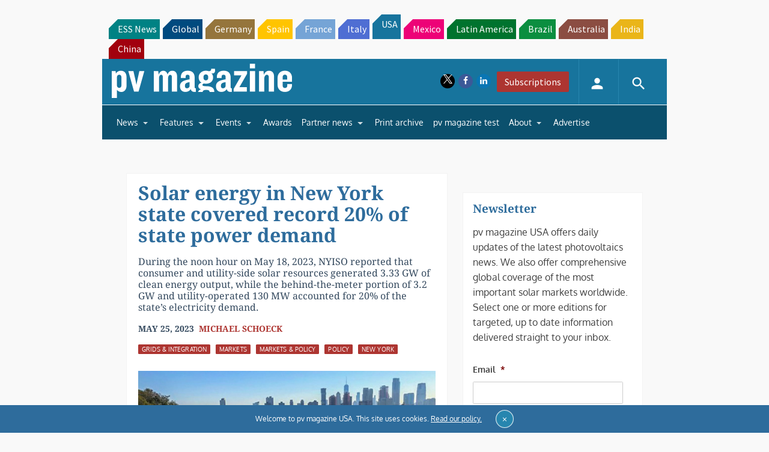

--- FILE ---
content_type: text/html; charset=UTF-8
request_url: https://pv-magazine-usa.com/2023/05/25/new-yorks-3-33-gw-solar-output-amounted-to-record-20-of-state-power-demand/
body_size: 31706
content:
<!DOCTYPE html>
<!--[if lt IE 7]>      <html class="no-js lt-ie9 lt-ie8 lt-ie7" lang="en-US" xmlns:og="http://opengraphprotocol.org/schema/"> <![endif]-->
<!--[if IE 7]>         <html class="no-js lt-ie9 lt-ie8" lang="en-US" xmlns:og="http://opengraphprotocol.org/schema/"> <![endif]-->
<!--[if IE 8]>         <html class="no-js lt-ie9" lang="en-US" xmlns:og="http://opengraphprotocol.org/schema/"> <![endif]-->
<!--[if gt IE 8]><!--> <html class="no-js" lang="en-US" xmlns:og="http://opengraphprotocol.org/schema/"> <!--<![endif]-->
    <head>
                <meta http-equiv="Content-Type" content="text/html; charset=UTF-8" />
        <meta http-equiv="X-UA-Compatible" content="IE=edge,chrome=1">
        <meta name="google-site-verification" content="0QbdeAl4Fx3hYA9ynZ7RIppu7NbgJJ8Nfik5CQt_IuI" />
        
        <script async='async' src='https://www.googletagservices.com/tag/js/gpt.js'></script>
        
        <meta charset="UTF-8" />
<script type="text/javascript">
/* <![CDATA[ */
 var gform;gform||(document.addEventListener("gform_main_scripts_loaded",function(){gform.scriptsLoaded=!0}),window.addEventListener("DOMContentLoaded",function(){gform.domLoaded=!0}),gform={domLoaded:!1,scriptsLoaded:!1,initializeOnLoaded:function(o){gform.domLoaded&&gform.scriptsLoaded?o():!gform.domLoaded&&gform.scriptsLoaded?window.addEventListener("DOMContentLoaded",o):document.addEventListener("gform_main_scripts_loaded",o)},hooks:{action:{},filter:{}},addAction:function(o,n,r,t){gform.addHook("action",o,n,r,t)},addFilter:function(o,n,r,t){gform.addHook("filter",o,n,r,t)},doAction:function(o){gform.doHook("action",o,arguments)},applyFilters:function(o){return gform.doHook("filter",o,arguments)},removeAction:function(o,n){gform.removeHook("action",o,n)},removeFilter:function(o,n,r){gform.removeHook("filter",o,n,r)},addHook:function(o,n,r,t,i){null==gform.hooks[o][n]&&(gform.hooks[o][n]=[]);var e=gform.hooks[o][n];null==i&&(i=n+"_"+e.length),gform.hooks[o][n].push({tag:i,callable:r,priority:t=null==t?10:t})},doHook:function(n,o,r){var t;if(r=Array.prototype.slice.call(r,1),null!=gform.hooks[n][o]&&((o=gform.hooks[n][o]).sort(function(o,n){return o.priority-n.priority}),o.forEach(function(o){"function"!=typeof(t=o.callable)&&(t=window[t]),"action"==n?t.apply(null,r):r[0]=t.apply(null,r)})),"filter"==n)return r[0]},removeHook:function(o,n,t,i){var r;null!=gform.hooks[o][n]&&(r=(r=gform.hooks[o][n]).filter(function(o,n,r){return!!(null!=i&&i!=o.tag||null!=t&&t!=o.priority)}),gform.hooks[o][n]=r)}}); 
/* ]]> */
</script>

<title>Solar energy in New York state covered record 20% of state power demand &#8211; pv magazine USA</title>
<meta name='robots' content='max-image-preview:large' />
<meta name="viewport" content="width=device-width, initial-scale=1" />
<meta name="generator" content="pv magazine 1.0" />
<link rel='dns-prefetch' href='//stats.wp.com' />
<link rel='dns-prefetch' href='//v0.wordpress.com' />
<link rel="alternate" type="application/rss+xml" title="pv magazine USA &raquo; Feed" href="https://pv-magazine-usa.com/feed/" />
<link rel="alternate" type="application/rss+xml" title="pv magazine USA &raquo; Comments Feed" href="https://pv-magazine-usa.com/comments/feed/" />
<link rel="alternate" type="application/rss+xml" title="pv magazine USA &raquo; Solar energy in New York state covered record 20% of state power demand Comments Feed" href="https://pv-magazine-usa.com/2023/05/25/new-yorks-3-33-gw-solar-output-amounted-to-record-20-of-state-power-demand/feed/" />
<script type="text/javascript">
/* <![CDATA[ */
window._wpemojiSettings = {"baseUrl":"https:\/\/s.w.org\/images\/core\/emoji\/15.0.3\/72x72\/","ext":".png","svgUrl":"https:\/\/s.w.org\/images\/core\/emoji\/15.0.3\/svg\/","svgExt":".svg","source":{"concatemoji":"https:\/\/pv-magazine-usa.com\/wp-includes\/js\/wp-emoji-release.min.js?ver=6.6.4"}};
/*! This file is auto-generated */
!function(i,n){var o,s,e;function c(e){try{var t={supportTests:e,timestamp:(new Date).valueOf()};sessionStorage.setItem(o,JSON.stringify(t))}catch(e){}}function p(e,t,n){e.clearRect(0,0,e.canvas.width,e.canvas.height),e.fillText(t,0,0);var t=new Uint32Array(e.getImageData(0,0,e.canvas.width,e.canvas.height).data),r=(e.clearRect(0,0,e.canvas.width,e.canvas.height),e.fillText(n,0,0),new Uint32Array(e.getImageData(0,0,e.canvas.width,e.canvas.height).data));return t.every(function(e,t){return e===r[t]})}function u(e,t,n){switch(t){case"flag":return n(e,"\ud83c\udff3\ufe0f\u200d\u26a7\ufe0f","\ud83c\udff3\ufe0f\u200b\u26a7\ufe0f")?!1:!n(e,"\ud83c\uddfa\ud83c\uddf3","\ud83c\uddfa\u200b\ud83c\uddf3")&&!n(e,"\ud83c\udff4\udb40\udc67\udb40\udc62\udb40\udc65\udb40\udc6e\udb40\udc67\udb40\udc7f","\ud83c\udff4\u200b\udb40\udc67\u200b\udb40\udc62\u200b\udb40\udc65\u200b\udb40\udc6e\u200b\udb40\udc67\u200b\udb40\udc7f");case"emoji":return!n(e,"\ud83d\udc26\u200d\u2b1b","\ud83d\udc26\u200b\u2b1b")}return!1}function f(e,t,n){var r="undefined"!=typeof WorkerGlobalScope&&self instanceof WorkerGlobalScope?new OffscreenCanvas(300,150):i.createElement("canvas"),a=r.getContext("2d",{willReadFrequently:!0}),o=(a.textBaseline="top",a.font="600 32px Arial",{});return e.forEach(function(e){o[e]=t(a,e,n)}),o}function t(e){var t=i.createElement("script");t.src=e,t.defer=!0,i.head.appendChild(t)}"undefined"!=typeof Promise&&(o="wpEmojiSettingsSupports",s=["flag","emoji"],n.supports={everything:!0,everythingExceptFlag:!0},e=new Promise(function(e){i.addEventListener("DOMContentLoaded",e,{once:!0})}),new Promise(function(t){var n=function(){try{var e=JSON.parse(sessionStorage.getItem(o));if("object"==typeof e&&"number"==typeof e.timestamp&&(new Date).valueOf()<e.timestamp+604800&&"object"==typeof e.supportTests)return e.supportTests}catch(e){}return null}();if(!n){if("undefined"!=typeof Worker&&"undefined"!=typeof OffscreenCanvas&&"undefined"!=typeof URL&&URL.createObjectURL&&"undefined"!=typeof Blob)try{var e="postMessage("+f.toString()+"("+[JSON.stringify(s),u.toString(),p.toString()].join(",")+"));",r=new Blob([e],{type:"text/javascript"}),a=new Worker(URL.createObjectURL(r),{name:"wpTestEmojiSupports"});return void(a.onmessage=function(e){c(n=e.data),a.terminate(),t(n)})}catch(e){}c(n=f(s,u,p))}t(n)}).then(function(e){for(var t in e)n.supports[t]=e[t],n.supports.everything=n.supports.everything&&n.supports[t],"flag"!==t&&(n.supports.everythingExceptFlag=n.supports.everythingExceptFlag&&n.supports[t]);n.supports.everythingExceptFlag=n.supports.everythingExceptFlag&&!n.supports.flag,n.DOMReady=!1,n.readyCallback=function(){n.DOMReady=!0}}).then(function(){return e}).then(function(){var e;n.supports.everything||(n.readyCallback(),(e=n.source||{}).concatemoji?t(e.concatemoji):e.wpemoji&&e.twemoji&&(t(e.twemoji),t(e.wpemoji)))}))}((window,document),window._wpemojiSettings);
/* ]]> */
</script>
<link rel='stylesheet' id='jetpack_related-posts-css' href='https://pv-magazine-usa.com/wp-content/plugins/jetpack/modules/related-posts/related-posts.css?ver=20240116' type='text/css' media='all' />
<link rel='stylesheet' id='uaio-front-style-css' href='https://pv-magazine-usa.com/wp-content/plugins/upme-all-in-one/css/uaio-front.css?ver=6.6.4' type='text/css' media='all' />
<link rel='stylesheet' id='upme_font_awesome-css' href='https://pv-magazine-usa.com/wp-content/plugins/upme/css/font-awesome.min.css?ver=6.6.4' type='text/css' media='all' />
<link rel='stylesheet' id='upme_css-css' href='https://pv-magazine-usa.com/wp-content/plugins/upme/css/upme.css?ver=6.6.4' type='text/css' media='all' />
<link rel='stylesheet' id='upme_responsive-css' href='https://pv-magazine-usa.com/wp-content/plugins/upme/css/upme-responsive.css?ver=6.6.4' type='text/css' media='all' />
<link rel='stylesheet' id='wp-block-library-css' href='https://pv-magazine-usa.com/wp-includes/css/dist/block-library/style.min.css?ver=6.6.4' type='text/css' media='all' />
<link rel='stylesheet' id='mediaelement-css' href='https://pv-magazine-usa.com/wp-includes/js/mediaelement/mediaelementplayer-legacy.min.css?ver=4.2.17' type='text/css' media='all' />
<link rel='stylesheet' id='wp-mediaelement-css' href='https://pv-magazine-usa.com/wp-includes/js/mediaelement/wp-mediaelement.min.css?ver=6.6.4' type='text/css' media='all' />
<style id='jetpack-sharing-buttons-style-inline-css' type='text/css'>
.jetpack-sharing-buttons__services-list{display:flex;flex-direction:row;flex-wrap:wrap;gap:0;list-style-type:none;margin:5px;padding:0}.jetpack-sharing-buttons__services-list.has-small-icon-size{font-size:12px}.jetpack-sharing-buttons__services-list.has-normal-icon-size{font-size:16px}.jetpack-sharing-buttons__services-list.has-large-icon-size{font-size:24px}.jetpack-sharing-buttons__services-list.has-huge-icon-size{font-size:36px}@media print{.jetpack-sharing-buttons__services-list{display:none!important}}.editor-styles-wrapper .wp-block-jetpack-sharing-buttons{gap:0;padding-inline-start:0}ul.jetpack-sharing-buttons__services-list.has-background{padding:1.25em 2.375em}
</style>
<style id='classic-theme-styles-inline-css' type='text/css'>
/*! This file is auto-generated */
.wp-block-button__link{color:#fff;background-color:#32373c;border-radius:9999px;box-shadow:none;text-decoration:none;padding:calc(.667em + 2px) calc(1.333em + 2px);font-size:1.125em}.wp-block-file__button{background:#32373c;color:#fff;text-decoration:none}
</style>
<style id='global-styles-inline-css' type='text/css'>
:root{--wp--preset--aspect-ratio--square: 1;--wp--preset--aspect-ratio--4-3: 4/3;--wp--preset--aspect-ratio--3-4: 3/4;--wp--preset--aspect-ratio--3-2: 3/2;--wp--preset--aspect-ratio--2-3: 2/3;--wp--preset--aspect-ratio--16-9: 16/9;--wp--preset--aspect-ratio--9-16: 9/16;--wp--preset--color--black: #000000;--wp--preset--color--cyan-bluish-gray: #abb8c3;--wp--preset--color--white: #ffffff;--wp--preset--color--pale-pink: #f78da7;--wp--preset--color--vivid-red: #cf2e2e;--wp--preset--color--luminous-vivid-orange: #ff6900;--wp--preset--color--luminous-vivid-amber: #fcb900;--wp--preset--color--light-green-cyan: #7bdcb5;--wp--preset--color--vivid-green-cyan: #00d084;--wp--preset--color--pale-cyan-blue: #8ed1fc;--wp--preset--color--vivid-cyan-blue: #0693e3;--wp--preset--color--vivid-purple: #9b51e0;--wp--preset--gradient--vivid-cyan-blue-to-vivid-purple: linear-gradient(135deg,rgba(6,147,227,1) 0%,rgb(155,81,224) 100%);--wp--preset--gradient--light-green-cyan-to-vivid-green-cyan: linear-gradient(135deg,rgb(122,220,180) 0%,rgb(0,208,130) 100%);--wp--preset--gradient--luminous-vivid-amber-to-luminous-vivid-orange: linear-gradient(135deg,rgba(252,185,0,1) 0%,rgba(255,105,0,1) 100%);--wp--preset--gradient--luminous-vivid-orange-to-vivid-red: linear-gradient(135deg,rgba(255,105,0,1) 0%,rgb(207,46,46) 100%);--wp--preset--gradient--very-light-gray-to-cyan-bluish-gray: linear-gradient(135deg,rgb(238,238,238) 0%,rgb(169,184,195) 100%);--wp--preset--gradient--cool-to-warm-spectrum: linear-gradient(135deg,rgb(74,234,220) 0%,rgb(151,120,209) 20%,rgb(207,42,186) 40%,rgb(238,44,130) 60%,rgb(251,105,98) 80%,rgb(254,248,76) 100%);--wp--preset--gradient--blush-light-purple: linear-gradient(135deg,rgb(255,206,236) 0%,rgb(152,150,240) 100%);--wp--preset--gradient--blush-bordeaux: linear-gradient(135deg,rgb(254,205,165) 0%,rgb(254,45,45) 50%,rgb(107,0,62) 100%);--wp--preset--gradient--luminous-dusk: linear-gradient(135deg,rgb(255,203,112) 0%,rgb(199,81,192) 50%,rgb(65,88,208) 100%);--wp--preset--gradient--pale-ocean: linear-gradient(135deg,rgb(255,245,203) 0%,rgb(182,227,212) 50%,rgb(51,167,181) 100%);--wp--preset--gradient--electric-grass: linear-gradient(135deg,rgb(202,248,128) 0%,rgb(113,206,126) 100%);--wp--preset--gradient--midnight: linear-gradient(135deg,rgb(2,3,129) 0%,rgb(40,116,252) 100%);--wp--preset--font-size--small: 13px;--wp--preset--font-size--medium: 20px;--wp--preset--font-size--large: 36px;--wp--preset--font-size--x-large: 42px;--wp--preset--spacing--20: 0.44rem;--wp--preset--spacing--30: 0.67rem;--wp--preset--spacing--40: 1rem;--wp--preset--spacing--50: 1.5rem;--wp--preset--spacing--60: 2.25rem;--wp--preset--spacing--70: 3.38rem;--wp--preset--spacing--80: 5.06rem;--wp--preset--shadow--natural: 6px 6px 9px rgba(0, 0, 0, 0.2);--wp--preset--shadow--deep: 12px 12px 50px rgba(0, 0, 0, 0.4);--wp--preset--shadow--sharp: 6px 6px 0px rgba(0, 0, 0, 0.2);--wp--preset--shadow--outlined: 6px 6px 0px -3px rgba(255, 255, 255, 1), 6px 6px rgba(0, 0, 0, 1);--wp--preset--shadow--crisp: 6px 6px 0px rgba(0, 0, 0, 1);}:where(.is-layout-flex){gap: 0.5em;}:where(.is-layout-grid){gap: 0.5em;}body .is-layout-flex{display: flex;}.is-layout-flex{flex-wrap: wrap;align-items: center;}.is-layout-flex > :is(*, div){margin: 0;}body .is-layout-grid{display: grid;}.is-layout-grid > :is(*, div){margin: 0;}:where(.wp-block-columns.is-layout-flex){gap: 2em;}:where(.wp-block-columns.is-layout-grid){gap: 2em;}:where(.wp-block-post-template.is-layout-flex){gap: 1.25em;}:where(.wp-block-post-template.is-layout-grid){gap: 1.25em;}.has-black-color{color: var(--wp--preset--color--black) !important;}.has-cyan-bluish-gray-color{color: var(--wp--preset--color--cyan-bluish-gray) !important;}.has-white-color{color: var(--wp--preset--color--white) !important;}.has-pale-pink-color{color: var(--wp--preset--color--pale-pink) !important;}.has-vivid-red-color{color: var(--wp--preset--color--vivid-red) !important;}.has-luminous-vivid-orange-color{color: var(--wp--preset--color--luminous-vivid-orange) !important;}.has-luminous-vivid-amber-color{color: var(--wp--preset--color--luminous-vivid-amber) !important;}.has-light-green-cyan-color{color: var(--wp--preset--color--light-green-cyan) !important;}.has-vivid-green-cyan-color{color: var(--wp--preset--color--vivid-green-cyan) !important;}.has-pale-cyan-blue-color{color: var(--wp--preset--color--pale-cyan-blue) !important;}.has-vivid-cyan-blue-color{color: var(--wp--preset--color--vivid-cyan-blue) !important;}.has-vivid-purple-color{color: var(--wp--preset--color--vivid-purple) !important;}.has-black-background-color{background-color: var(--wp--preset--color--black) !important;}.has-cyan-bluish-gray-background-color{background-color: var(--wp--preset--color--cyan-bluish-gray) !important;}.has-white-background-color{background-color: var(--wp--preset--color--white) !important;}.has-pale-pink-background-color{background-color: var(--wp--preset--color--pale-pink) !important;}.has-vivid-red-background-color{background-color: var(--wp--preset--color--vivid-red) !important;}.has-luminous-vivid-orange-background-color{background-color: var(--wp--preset--color--luminous-vivid-orange) !important;}.has-luminous-vivid-amber-background-color{background-color: var(--wp--preset--color--luminous-vivid-amber) !important;}.has-light-green-cyan-background-color{background-color: var(--wp--preset--color--light-green-cyan) !important;}.has-vivid-green-cyan-background-color{background-color: var(--wp--preset--color--vivid-green-cyan) !important;}.has-pale-cyan-blue-background-color{background-color: var(--wp--preset--color--pale-cyan-blue) !important;}.has-vivid-cyan-blue-background-color{background-color: var(--wp--preset--color--vivid-cyan-blue) !important;}.has-vivid-purple-background-color{background-color: var(--wp--preset--color--vivid-purple) !important;}.has-black-border-color{border-color: var(--wp--preset--color--black) !important;}.has-cyan-bluish-gray-border-color{border-color: var(--wp--preset--color--cyan-bluish-gray) !important;}.has-white-border-color{border-color: var(--wp--preset--color--white) !important;}.has-pale-pink-border-color{border-color: var(--wp--preset--color--pale-pink) !important;}.has-vivid-red-border-color{border-color: var(--wp--preset--color--vivid-red) !important;}.has-luminous-vivid-orange-border-color{border-color: var(--wp--preset--color--luminous-vivid-orange) !important;}.has-luminous-vivid-amber-border-color{border-color: var(--wp--preset--color--luminous-vivid-amber) !important;}.has-light-green-cyan-border-color{border-color: var(--wp--preset--color--light-green-cyan) !important;}.has-vivid-green-cyan-border-color{border-color: var(--wp--preset--color--vivid-green-cyan) !important;}.has-pale-cyan-blue-border-color{border-color: var(--wp--preset--color--pale-cyan-blue) !important;}.has-vivid-cyan-blue-border-color{border-color: var(--wp--preset--color--vivid-cyan-blue) !important;}.has-vivid-purple-border-color{border-color: var(--wp--preset--color--vivid-purple) !important;}.has-vivid-cyan-blue-to-vivid-purple-gradient-background{background: var(--wp--preset--gradient--vivid-cyan-blue-to-vivid-purple) !important;}.has-light-green-cyan-to-vivid-green-cyan-gradient-background{background: var(--wp--preset--gradient--light-green-cyan-to-vivid-green-cyan) !important;}.has-luminous-vivid-amber-to-luminous-vivid-orange-gradient-background{background: var(--wp--preset--gradient--luminous-vivid-amber-to-luminous-vivid-orange) !important;}.has-luminous-vivid-orange-to-vivid-red-gradient-background{background: var(--wp--preset--gradient--luminous-vivid-orange-to-vivid-red) !important;}.has-very-light-gray-to-cyan-bluish-gray-gradient-background{background: var(--wp--preset--gradient--very-light-gray-to-cyan-bluish-gray) !important;}.has-cool-to-warm-spectrum-gradient-background{background: var(--wp--preset--gradient--cool-to-warm-spectrum) !important;}.has-blush-light-purple-gradient-background{background: var(--wp--preset--gradient--blush-light-purple) !important;}.has-blush-bordeaux-gradient-background{background: var(--wp--preset--gradient--blush-bordeaux) !important;}.has-luminous-dusk-gradient-background{background: var(--wp--preset--gradient--luminous-dusk) !important;}.has-pale-ocean-gradient-background{background: var(--wp--preset--gradient--pale-ocean) !important;}.has-electric-grass-gradient-background{background: var(--wp--preset--gradient--electric-grass) !important;}.has-midnight-gradient-background{background: var(--wp--preset--gradient--midnight) !important;}.has-small-font-size{font-size: var(--wp--preset--font-size--small) !important;}.has-medium-font-size{font-size: var(--wp--preset--font-size--medium) !important;}.has-large-font-size{font-size: var(--wp--preset--font-size--large) !important;}.has-x-large-font-size{font-size: var(--wp--preset--font-size--x-large) !important;}
:where(.wp-block-post-template.is-layout-flex){gap: 1.25em;}:where(.wp-block-post-template.is-layout-grid){gap: 1.25em;}
:where(.wp-block-columns.is-layout-flex){gap: 2em;}:where(.wp-block-columns.is-layout-grid){gap: 2em;}
:root :where(.wp-block-pullquote){font-size: 1.5em;line-height: 1.6;}
</style>
<link rel='stylesheet' id='pv-magazine-installer-showcase-css' href='https://pv-magazine-usa.com/wp-content/plugins/pv-magazine-installer-showcase/public/css/pv-magazine-installer-showcase-public.css?ver=1.0.0' type='text/css' media='all' />
<link rel='stylesheet' id='wordpress-popular-posts-css-css' href='https://pv-magazine-usa.com/wp-content/plugins/wordpress-popular-posts/assets/css/wpp.css?ver=6.3.4' type='text/css' media='all' />
<link rel='stylesheet' id='pv-mag-usa-css' href='https://pv-magazine-usa.com/wp-content/themes/pvmagazine/_/css/style-usa.css?ver=6.6.4' type='text/css' media='all' />
<link rel='stylesheet' id='pv-mag-fonts-css' href='https://pv-magazine-usa.com/wp-content/themes/pvmagazine/_/css/fonts.css?ver=6.6.4' type='text/css' media='all' />
<link rel='stylesheet' id='fancybox-css' href='https://pv-magazine-usa.com/wp-content/plugins/easy-fancybox/fancybox/1.5.4/jquery.fancybox.min.css?ver=6.6.4' type='text/css' media='screen' />
<link rel='stylesheet' id='tablepress-default-css' href='https://pv-magazine-usa.com/wp-content/plugins/tablepress/css/build/default.css?ver=2.1.5' type='text/css' media='all' />
<link rel='stylesheet' id='tablepress-responsive-tables-css' href='https://pv-magazine-usa.com/wp-content/plugins/tablepress-responsive-tables/css/tablepress-responsive.min.css?ver=1.8' type='text/css' media='all' />
<link rel='stylesheet' id='__EPYT__style-css' href='https://pv-magazine-usa.com/wp-content/plugins/youtube-embed-plus/styles/ytprefs.min.css?ver=14.1.6.3' type='text/css' media='all' />
<style id='__EPYT__style-inline-css' type='text/css'>

                .epyt-gallery-thumb {
                        width: 33.333%;
                }
                
</style>
<script type="text/javascript" id="jetpack_related-posts-js-extra">
/* <![CDATA[ */
var related_posts_js_options = {"post_heading":"h4"};
/* ]]> */
</script>
<script type="text/javascript" src="https://pv-magazine-usa.com/wp-content/plugins/jetpack/_inc/build/related-posts/related-posts.min.js?ver=20240116" id="jetpack_related-posts-js"></script>
<script type="text/javascript" src="https://code.jquery.com/jquery-2.2.4.min.js?ver=2.2.4" id="jquery-js"></script>
<script type="text/javascript" id="uaio-front-js-extra">
/* <![CDATA[ */
var UAIOFront = {"Messages":{"Processing":"Processing.","ClickToUnsubscribe":"Click to Unsubscribe.","ClickToSubscribe":"Click to Subscribe."},"AdminAjax":"https:\/\/pv-magazine-usa.com\/wp-admin\/admin-ajax.php"};
/* ]]> */
</script>
<script type="text/javascript" src="https://pv-magazine-usa.com/wp-content/plugins/upme-all-in-one/js/uaio-front.js?ver=6.6.4" id="uaio-front-js"></script>
<script type="text/javascript" src="https://pv-magazine-usa.com/wp-content/plugins/upme/js/upme-fitvids.js?ver=6.6.4" id="upme_fitvids_js-js"></script>
<script type="text/javascript" id="upme_tmce-js-extra">
/* <![CDATA[ */
var UPMETmce = {"InsertUPMEShortcode":"Insert UPME Shortcode","LoginRegistrationForms":"Login \/ Registration Forms","FrontRegistrationForm":"Front-end Registration Form","RegFormCustomRedirect":"Registration Form with Custom Redirect","RegFormCaptcha":"Registration Form with Captcha","RegFormNoCaptcha":"Registration Form without Captcha","FrontLoginForm":"Front-end Login Form","SidebarLoginWidget":"Sidebar Login Widget (use in text widget)","LoginFormCustomRedirect":"Login Form with Custom Redirect","LogoutButton":"Logout Button","LogoutButtonCustomRedirect":"Logout Button with Custom Redirect","SingleProfile":"Single Profile","LoggedUserProfile":"Logged in User Profile","LoggedUserProfileUserID":"Logged in User Profile showing User ID","LoggedUserProfileHideStats":"Logged in User Profile without Stats","LoggedUserProfileUserRole":"Logged in User Profile showing User Role","LoggedUserProfileStatus":"Logged in User Profile showing Profile Status","LoggedUserProfileLogoutRedirect":"Logged in User Profile with Logout Redirect","PostAuthorProfile":"Post Author Profile","SpecificUserProfile":"Specific User Profile","MultipleProfilesMemberList":"Multiple Profiles \/ Member List","GroupSpecificUsers":"Group of Specific Users","AllUsers":"All Users","AllUsersCompactView":"All Users in Compact View","AllUsersCompactViewHalfWidth":"All Users in Compact View, Half Width","AllUsersModalWindow":"All Users in Modal Windows","AllUsersNewWindow":"All Users in New Windows","UsersBasedUserRole":"Users Based on User Role","AdministratorUsersOnly":"Administrator Users Only","AllUsersOrderedDisplayName":"All Users Ordered by Display Name","AllUsersOrderedPostCount":"All Users Ordered by Post Count","AllUsersOrderedRegistrationDate":"All Users Ordered by Registration Date","AllUsersOrderedCustomField":"All Users Ordered by Custom Field","AllUsersUserID":"All Users showing User ID","GroupUsersCustomField":"Group Users by Custom Field Values","HideUsersUntilSearch":"Hide All Users until Search","SearchProfile":"Search Profiles","SearchCustomFieldFilters":"Search with Custom Field Filters","PrivateContentLoginRequired":"Private Content (Login Required)","ShortcodeOptionExamples":"Shortcode Option Examples","HideUserStatistics":"Hide User Statistics","HideUserSocialBar":"Hide User Social Bar","HalfWidthProfileView":"1\/2 Width Profile View","CompactViewNoExtraFields":"Compact View (No extra fields)","CustomizedProfileFields":"Customized Profile Fields","ShowUserIDProfiles":"Show User ID on Profiles","LimitResultsMemberList":"Limit Results on Member List","ShowResultCountMemberList":"Show Result Count on Member List"};
/* ]]> */
</script>
<script type="text/javascript" src="https://pv-magazine-usa.com/wp-content/plugins/upme/admin/js/tinymce_language_strings.js?ver=6.6.4" id="upme_tmce-js"></script>
<script type="application/json" id="wpp-json">

{"sampling_active":1,"sampling_rate":10,"ajax_url":"https:\/\/pv-magazine-usa.com\/wp-json\/wordpress-popular-posts\/v1\/popular-posts","api_url":"https:\/\/pv-magazine-usa.com\/wp-json\/wordpress-popular-posts","ID":92782,"token":"a880e88641","lang":0,"debug":0}

</script>
<script type="text/javascript" src="https://pv-magazine-usa.com/wp-content/plugins/wordpress-popular-posts/assets/js/wpp.min.js?ver=6.3.4" id="wpp-js-js"></script>
<script type="text/javascript" src="https://pv-magazine-usa.com/wp-content/themes/pvmagazine/_/js/datatables.js?ver=1.13.4" id="datatables-js"></script>
<script type="text/javascript" id="__ytprefs__-js-extra">
/* <![CDATA[ */
var _EPYT_ = {"ajaxurl":"https:\/\/pv-magazine-usa.com\/wp-admin\/admin-ajax.php","security":"98630f2a20","gallery_scrolloffset":"20","eppathtoscripts":"https:\/\/pv-magazine-usa.com\/wp-content\/plugins\/youtube-embed-plus\/scripts\/","eppath":"https:\/\/pv-magazine-usa.com\/wp-content\/plugins\/youtube-embed-plus\/","epresponsiveselector":"[\"iframe.__youtube_prefs__\"]","epdovol":"1","version":"14.1.6.3","evselector":"iframe.__youtube_prefs__[src], iframe[src*=\"youtube.com\/embed\/\"], iframe[src*=\"youtube-nocookie.com\/embed\/\"]","ajax_compat":"","maxres_facade":"eager","ytapi_load":"light","pause_others":"","stopMobileBuffer":"1","facade_mode":"","not_live_on_channel":"","vi_active":"","vi_js_posttypes":[]};
/* ]]> */
</script>
<script type="text/javascript" src="https://pv-magazine-usa.com/wp-content/plugins/youtube-embed-plus/scripts/ytprefs.min.js?ver=14.1.6.3" id="__ytprefs__-js"></script>
<link rel="https://api.w.org/" href="https://pv-magazine-usa.com/wp-json/" /><link rel="alternate" title="JSON" type="application/json" href="https://pv-magazine-usa.com/wp-json/wp/v2/posts/92782" /><link rel="EditURI" type="application/rsd+xml" title="RSD" href="https://pv-magazine-usa.com/xmlrpc.php?rsd" />
<link rel="canonical" href="https://pv-magazine-usa.com/2023/05/25/new-yorks-3-33-gw-solar-output-amounted-to-record-20-of-state-power-demand/" />
<link rel='shortlink' href='https://wp.me/p9qjnD-o8u' />
<link rel="alternate" title="oEmbed (JSON)" type="application/json+oembed" href="https://pv-magazine-usa.com/wp-json/oembed/1.0/embed?url=https%3A%2F%2Fpv-magazine-usa.com%2F2023%2F05%2F25%2Fnew-yorks-3-33-gw-solar-output-amounted-to-record-20-of-state-power-demand%2F" />
<link rel="alternate" title="oEmbed (XML)" type="text/xml+oembed" href="https://pv-magazine-usa.com/wp-json/oembed/1.0/embed?url=https%3A%2F%2Fpv-magazine-usa.com%2F2023%2F05%2F25%2Fnew-yorks-3-33-gw-solar-output-amounted-to-record-20-of-state-power-demand%2F&#038;format=xml" />
<!-- Stream WordPress user activity plugin v3.9.3 -->
	<style>img#wpstats{display:none}</style>
		            <style id="wpp-loading-animation-styles">@-webkit-keyframes bgslide{from{background-position-x:0}to{background-position-x:-200%}}@keyframes bgslide{from{background-position-x:0}to{background-position-x:-200%}}.wpp-widget-placeholder,.wpp-widget-block-placeholder,.wpp-shortcode-placeholder{margin:0 auto;width:60px;height:3px;background:#dd3737;background:linear-gradient(90deg,#dd3737 0%,#571313 10%,#dd3737 100%);background-size:200% auto;border-radius:3px;-webkit-animation:bgslide 1s infinite linear;animation:bgslide 1s infinite linear}</style>
            <script>
/*! modernizr 3.3.1 (Custom Build) | MIT *
* https://modernizr.com/download/?-cssscrollbar-setclasses !*/
!function(e,n,s){function t(e,n){return typeof e===n}function o(){var e,n,s,o,a,i,r;for(var l in d)if(d.hasOwnProperty(l)){if(e=[],n=d[l],n.name&&(e.push(n.name.toLowerCase()),n.options&&n.options.aliases&&n.options.aliases.length))for(s=0;s<n.options.aliases.length;s++)e.push(n.options.aliases[s].toLowerCase());for(o=t(n.fn,"function")?n.fn():n.fn,a=0;a<e.length;a++)i=e[a],r=i.split("."),1===r.length?Modernizr[r[0]]=o:(!Modernizr[r[0]]||Modernizr[r[0]]instanceof Boolean||(Modernizr[r[0]]=new Boolean(Modernizr[r[0]])),Modernizr[r[0]][r[1]]=o),f.push((o?"":"no-")+r.join("-"))}}function a(e){var n=p.className,s=Modernizr._config.classPrefix||"";if(u&&(n=n.baseVal),Modernizr._config.enableJSClass){var t=new RegExp("(^|\\s)"+s+"no-js(\\s|$)");n=n.replace(t,"$1"+s+"js$2")}Modernizr._config.enableClasses&&(n+=" "+s+e.join(" "+s),u?p.className.baseVal=n:p.className=n)}function i(){return"function"!=typeof n.createElement?n.createElement(arguments[0]):u?n.createElementNS.call(n,"http://www.w3.org/2000/svg",arguments[0]):n.createElement.apply(n,arguments)}function r(){var e=n.body;return e||(e=i(u?"svg":"body"),e.fake=!0),e}function l(e,s,t,o){var a,l,f,d,c="modernizr",u=i("div"),h=r();if(parseInt(t,10))for(;t--;)f=i("div"),f.id=o?o[t]:c+(t+1),u.appendChild(f);return a=i("style"),a.type="text/css",a.id="s"+c,(h.fake?h:u).appendChild(a),h.appendChild(u),a.styleSheet?a.styleSheet.cssText=e:a.appendChild(n.createTextNode(e)),u.id=c,h.fake&&(h.style.background="",h.style.overflow="hidden",d=p.style.overflow,p.style.overflow="hidden",p.appendChild(h)),l=s(u,e),h.fake?(h.parentNode.removeChild(h),p.style.overflow=d,p.offsetHeight):u.parentNode.removeChild(u),!!l}var f=[],d=[],c={_version:"3.3.1",_config:{classPrefix:"",enableClasses:!0,enableJSClass:!0,usePrefixes:!0},_q:[],on:function(e,n){var s=this;setTimeout(function(){n(s[e])},0)},addTest:function(e,n,s){d.push({name:e,fn:n,options:s})},addAsyncTest:function(e){d.push({name:null,fn:e})}},Modernizr=function(){};Modernizr.prototype=c,Modernizr=new Modernizr;var p=n.documentElement,u="svg"===p.nodeName.toLowerCase(),h=c._config.usePrefixes?" -webkit- -moz- -o- -ms- ".split(" "):["",""];c._prefixes=h;var m=c.testStyles=l;m("#modernizr{overflow: scroll; width: 40px; height: 40px; }#"+h.join("scrollbar{width:0px} #modernizr::").split("#").slice(1).join("#")+"scrollbar{width:0px}",function(e){Modernizr.addTest("cssscrollbar",40==e.scrollWidth)}),o(),a(f),delete c.addTest,delete c.addAsyncTest;for(var v=0;v<Modernizr._q.length;v++)Modernizr._q[v]();e.Modernizr=Modernizr;}(window,document);
</script>
<script>pvAjax = {};pvAjax.ajaxurl = 'https://pv-magazine-usa.com/wp-admin/admin-ajax.php';pvAjax.adNonce = '03d3743d67';pvAjax.eventNonce = 'f1f11ef940';</script>        <script>
            console.log("I'm an inline script tag added to the header.");
        </script>
    <!-- Desktop Browsers --><link rel="shortcut icon" type="image/x-icon" href="https://pv-magazine-usa.com/wp-content/themes/pvmagazine/_/appicons/favicon.ico" /><!-- Android: Chrome M39 and up--><!-- Android: Chrome M31 and up, ignored if manifest is present--><meta name="mobile-web-app-capable" content="yes"><!-- iOS --><meta name="apple-mobile-web-app-capable" content="yes"><meta name="apple-mobile-web-app-title" content="pv magazine USA"><link rel="apple-touch-icon" sizes="180x180" href="https://pv-magazine-usa.com/wp-content/themes/pvmagazine/_/appicons/apple-touch-icon-180x180-precomposed.png"><link href="https://pv-magazine-usa.com/wp-content/themes/pvmagazine/_/appicons/apple-touch-icon-152x152-precomposed.png" sizes="152x152" rel="apple-touch-icon"><link href="https://pv-magazine-usa.com/wp-content/themes/pvmagazine/_/appicons/apple-touch-icon-144x144-precomposed.png" sizes="144x144" rel="apple-touch-icon"><link href="https://pv-magazine-usa.com/wp-content/themes/pvmagazine/_/appicons/apple-touch-icon-120x120-precomposed.png" sizes="120x120" rel="apple-touch-icon"><link href="https://pv-magazine-usa.com/wp-content/themes/pvmagazine/_/appicons/apple-touch-icon-114x114-precomposed.png" sizes="114x114" rel="apple-touch-icon"><link href="https://pv-magazine-usa.com/wp-content/themes/pvmagazine/_/appicons/apple-touch-icon-76x76-precomposed.png" sizes="76x76" rel="apple-touch-icon"><link href="https://pv-magazine-usa.com/wp-content/themes/pvmagazine/_/appicons/apple-touch-icon-72x72-precomposed.png" sizes="72x72" rel="apple-touch-icon"><link href="https://pv-magazine-usa.com/wp-content/themes/pvmagazine/_/appicons/apple-touch-icon-60x60-precomposed.png" sizes="60x60" rel="apple-touch-icon"><link href="https://pv-magazine-usa.com/wp-content/themes/pvmagazine/_/appicons/apple-touch-icon-57x57-precomposed.png" sizes="57x57" rel="apple-touch-icon"><link href="https://pv-magazine-usa.com/wp-content/themes/pvmagazine/_/appicons/apple-touch-icon-precomposed.png" rel="apple-touch-icon"><!-- Windows 8 and IE 11 --><meta name="msapplication-config" content="https://pv-magazine-usa.com/wp-content/themes/pvmagazine/_/appicons/browserconfig.xml" /><!-- Windows --><meta name="application-name" content="pv magazine USA" /><meta name="msapplication-tooltip" content="pv magazine USA, the leading solar and energy storage trade media platform. Industry news covering market trends, technological advancements, expert commentary, and more." /><meta name="msapplication-window" content="width=1024;height=768" /><meta name="msapplication-navbutton-color" content="#98d2cf" /><meta name="msapplication-starturl" content="./" /><meta property="og:title" content="Solar energy in New York state covered record 20% of state power demand" />
<meta property="og:type" content="article" />
<meta property="og:image" content="https://pv-magazine-usa.com/wp-content/uploads/sites/2/2021/08/nypa-1200x639.jpeg" />
<meta property="og:image:width" content="1200" />
<meta property="og:image:height" content="639" />
<meta property="og:url" content="https://pv-magazine-usa.com/2023/05/25/new-yorks-3-33-gw-solar-output-amounted-to-record-20-of-state-power-demand/" />
<meta property="og:site_name" content="pv magazine USA" />
<meta property="og:description" content="During the noon hour on May 18, 2023, NYISO reported that consumer and utility-side solar resources generated 3.33 GW of clean energy output, while the behind-the-meter portion of 3.2 GW and utility-operated 130 MW accounted for 20% of the state’s electricity demand." />
<meta name="description" content="During the noon hour on May 18, 2023, NYISO reported that consumer and utility-side solar resources generated 3.33 GW of clean energy output, while the behind-the-meter portion of 3.2 GW and utility-operated 130 MW accounted for 20% of the state’s electricity demand."><meta name="author" content="" /><meta property="article:publisher" content="https://www.facebook.com/pvmagazine/"><meta name="twitter:card" content="summary"><meta name="twitter:title" content="Solar energy in New York state covered record 20% of state power demand"><meta name="twitter:description" content="During the noon hour on May 18, 2023, NYISO reported that consumer and utility-side solar resources generated 3.33 GW of clean energy output, while the behind-the-meter portion of 3.2 GW and utility-operated 130 MW accounted for 20% of the state’s electricity demand."><meta name="twitter:image" content="https://pv-magazine-usa.com/wp-content/uploads/sites/2/2021/08/nypa-280x280.jpeg"><style>
	span.oe_textdirection { unicode-bidi: bidi-override; direction: rtl; }
	span.oe_displaynone { display: none; }
</style>

<!-- Jetpack Open Graph Tags -->
<meta property="og:type" content="article" />
<meta property="og:title" content="Solar energy in New York state covered record 20% of state power demand" />
<meta property="og:url" content="https://pv-magazine-usa.com/2023/05/25/new-yorks-3-33-gw-solar-output-amounted-to-record-20-of-state-power-demand/" />
<meta property="og:description" content="During the noon hour on May 18, 2023, NYISO reported that consumer and utility-side solar resources generated 3.33 GW of clean energy output, while the behind-the-meter portion of 3.2 GW and utilit…" />
<meta property="article:published_time" content="2023-05-25T14:15:41+00:00" />
<meta property="article:modified_time" content="2023-05-25T13:56:35+00:00" />
<meta property="og:site_name" content="pv magazine USA" />
<meta property="og:image" content="https://pv-magazine-usa.com/wp-content/uploads/sites/2/2021/08/nypa.jpeg" />
<meta property="og:image:width" content="1740" />
<meta property="og:image:height" content="926" />
<meta property="og:image:alt" content="" />
<meta property="og:locale" content="en_US" />
<meta name="twitter:text:title" content="Solar energy in New York state covered record 20% of state power demand" />
<meta name="twitter:image" content="https://pv-magazine-usa.com/wp-content/uploads/sites/2/2021/08/nypa.jpeg?w=640" />
<meta name="twitter:card" content="summary_large_image" />

<!-- End Jetpack Open Graph Tags -->
 
        

    </head>
    <body class="wordpress ltr en en-us child-theme multisite blog-2 y2026 m01 d23 h00 friday logged-out singular singular-post singular-post-92782" dir="ltr" itemscope="itemscope" itemtype="http://schema.org/Blog">
        <div id="outer-wrap" class="pvmagazine-usa">
            <div id="inner-wrap" class="clearfix">
                <div class="">
                    <a href="#content" class="screen-reader-text">Skip to content</a>
                </div><!-- .skip-nav -->
        <!--[if lt IE 7]>
            <p class="chromeframe">You are using an <strong>outdated</strong> browser. Please <a href="http://browsehappy.com/">upgrade your browser</a> or <a href="http://www.google.com/chromeframe/?redirect=true">activate Google Chrome Frame</a> to improve your experience.</p>
        <![endif]-->
        <div class="container container-main">
            <div class="ad ad-leaderboard ad-leaderboard-google ad-leaderboard-google-top-1">
	<div id="leaderboard_top_1">
	</div> 
</div>

                        
        </div>
        <!--  navbar -->
        <div class="container container-main">
            <div class="ad ad-sky ad-sky-left">
	<div id="sky_left_1">
	</div>
</div>
<div class="ad ad-sky ad-sky-left ad-sky-left-additional">
	<div id="sky_left_2">
	</div>
</div>
<div class="ad ad-sky ad-sky-left ad-sky-left-additional-2">
	<div id="sky_left_3">
	</div>
</div>
<div class="ad ad-sky ad-sky-right">
	<div id="sky_right_1">
	</div>
</div>
<div class="ad ad-sky ad-sky-right ad-sky-right-additional">
	<div id="sky_right_2">
	</div>
</div>
<div class="ad ad-sky ad-sky-right ad-sky-right-additional-2">
	<div id="sky_right_3">
	</div>
</div>
            <div class="edition-select-desktop hidden-md-down">
                <nav class="edition-select-top">
    <div class="container">
        <ul>
            <li><a class="ess" target="_blank" href="https://www.ess-news.com/"><span>ESS News</span></a></li>
            <li><a class="global" target="_blank" href="https://www.pv-magazine.com/?utm_source=crossdomain&utm_medium=referral&utm_campaign=tabs"><span>Global</span></a></li>
            <li><a class="germany" target="_blank" href="https://www.pv-magazine.de/?utm_source=crossdomain&utm_medium=referral&utm_campaign=tabs"><span>Germany</span></a></li>
            <li><a class="spain" target="_blank" href="https://www.pv-magazine.es/?utm_source=crossdomain&utm_medium=referral&utm_campaign=tabs"><span>Spain</span></a></li>
            <li><a class="france" target="_blank" href="https://www.pv-magazine.fr/?utm_source=crossdomain&utm_medium=referral&utm_campaign=tabs"><span>France</span></a></li>
            <li><a class="italy" target="_blank" href="https://www.pv-magazine.it/?utm_source=crossdomain&utm_medium=referral&utm_campaign=tabs"><span>Italy</span></a></li>
            <li><a class="usa" target="_blank" href="https://pv-magazine-usa.com/?utm_source=crossdomain&utm_medium=referral&utm_campaign=tabs"><span>USA</span></a></li>
            <li><a class="mexico" target="_blank" href="https://www.pv-magazine-mexico.com/?utm_source=crossdomain&utm_medium=referral&utm_campaign=tabs"><span>Mexico</span></a></li>
            <li><a class="latam" target="_blank" href="https://www.pv-magazine-latam.com/?utm_source=crossdomain&utm_medium=referral&utm_campaign=tabs"><span>Latin America</span></a></li>
            <li><a class="brazil" target="_blank" href="https://www.pv-magazine-brasil.com/?utm_source=crossdomain&utm_medium=referral&utm_campaign=tabs"><span>Brazil</span></a></li>
            <li><a class="australia" target="_blank" href="https://www.pv-magazine-australia.com/?utm_source=crossdomain&utm_medium=referral&utm_campaign=tabs"><span>Australia</span></a></li>
            <li><a class="india" target="_blank" href="https://www.pv-magazine-india.com/?utm_source=crossdomain&utm_medium=referral&utm_campaign=tabs"><span>India</span></a></li>
            <li><a class="china" target="_blank" href="https://www.pv-magazine-china.com/?utm_source=crossdomain&utm_medium=referral&utm_campaign=tabs"><span>China</span></a></li>
        </ul>
    </div>
</nav>            </div>
            
            <nav class="navbar navbar-dark navbar-general">
                <div class="container">
                    <button class="navbar-toggler hidden-md-up pull-xs-left" type="button" data-toggle="collapse" data-target="#exCollapsingNavbar2">
                        &#9776;
                    </button>

                    <a class="navbar-brand" href="https://pv-magazine-usa.com" title="pv magazine - Photovoltaics Markets and Technology">
		<img class="main-logo" src="https://pv-magazine-usa.com/wp-content/themes/pvmagazine/_/img/logo.png" alt="pv magazine - Photovoltaics Markets and Technology" title="pv magazine - Photovoltaics Markets and Technology">
</a>
                    <div class="pull-xs-right">
                        
                        <div class="navbar-social pull-xs-left hidden-md-down">
    <a href="https://twitter.com/pvmagazineusa" target="_blank" class="twitter-link"><i class="icon icon-twitter"></i></a>
    <a href="https://www.facebook.com/pvmagazineusa" target="_blank" class="facebook-link"><i class="icon icon-facebook"></i></a>
    <a href="https://www.linkedin.com/company/pv-magazine-us/" target="_blank" class="linkedin-link"><i class="icon icon-linkedin"></i></a>
</div>                        
                        <a href="https://shop.pv-magazine.com/en/" class="btn btn-secondary btn-sm hidden-xs-down ">Subscriptions</a>
                        
                                                    <a href="https://shop.pv-magazine.com/en//profile/" class="login btn btn-nav  "><i class="material-icons">&#xE7FD;</i></a>
                        
                                                <div id="search-toggle" class="search btn btn-nav hidden-sm-down">
                            <div class="navbar-search">
                                <div class="search">

	<form method="get" class="search-form" action="https://pv-magazine-usa.com/">
	<div>
		<input class="search-text" type="text" name="s" value="" onfocus="if(this.value==this.defaultValue)this.value='';" onblur="if(this.value=='')this.value=this.defaultValue;" />
		<input class="search-submit button" type="submit" value="Search" />
	</div>
	</form><!-- .search-form -->

</div><!-- .search -->                            </div>
                            <i class="material-icons">&#xE8B6;</i>

                        </div>
                        
                        <!--<div class="dropdown select-edition hidden-sm-down">
    <a class="btn btn-nav dropdown-toggle" id="select-edition" data-toggle="dropdown" aria-haspopup="true" aria-expanded="false">
        USA Edition
    </a>
    <div class="dropdown-menu dropdown-menu-right" aria-labelledby="select-edition">
        <a target="_blank" href="https://www.pv-magazine.com/" class="dropdown-item">Global Edition</a>
        <a target="_blank" href="https://www.pv-magazine.de/" class="dropdown-item">Germany Edition</a>
        <a target="_blank" href="https://www.pv-magazine-latam.com/" class="dropdown-item">Latin America Edition</a>
        <a target="_blank" href="https://www.pv-magazine-brasil.com/" class="dropdown-item">Brazil Edition</a>
        <a target="_blank" href="https://www.pv-magazine-china.com/" class="dropdown-item">China Edition</a>
        <a target="_blank" href="https://www.pv-magazine-india.com/" class="dropdown-item">India Edition</a>
        <a target="_blank" href="https://www.pv-magazine-australia.com/" class="dropdown-item">Australia Edition</a>
        <a target="_blank" href="https://www.pv-magazine-mexico.com/" class="dropdown-item">Mexico Edition</a>
        <a target="_blank" href="https://www.pv-magazine.es/" class="dropdown-item">Spain Edition</a>
        <a target="_blank" href="https://www.pv-magazine.fr/" class="dropdown-item">France Edition</a>
    </div>
</div>-->
                        
                    </div>  
                </div>
            </nav>
            <div class="edition-select-tablet hidden-sm-down hidden-lg-up">
                <nav class="edition-select-top">
    <div class="container">
        <ul>
            <li><a class="ess" target="_blank" href="https://www.ess-news.com/"><span>ESS News</span></a></li>
            <li><a class="global" target="_blank" href="https://www.pv-magazine.com/?utm_source=crossdomain&utm_medium=referral&utm_campaign=tabs"><span>Global</span></a></li>
            <li><a class="germany" target="_blank" href="https://www.pv-magazine.de/?utm_source=crossdomain&utm_medium=referral&utm_campaign=tabs"><span>Germany</span></a></li>
            <li><a class="spain" target="_blank" href="https://www.pv-magazine.es/?utm_source=crossdomain&utm_medium=referral&utm_campaign=tabs"><span>Spain</span></a></li>
            <li><a class="france" target="_blank" href="https://www.pv-magazine.fr/?utm_source=crossdomain&utm_medium=referral&utm_campaign=tabs"><span>France</span></a></li>
            <li><a class="italy" target="_blank" href="https://www.pv-magazine.it/?utm_source=crossdomain&utm_medium=referral&utm_campaign=tabs"><span>Italy</span></a></li>
            <li><a class="usa" target="_blank" href="https://pv-magazine-usa.com/?utm_source=crossdomain&utm_medium=referral&utm_campaign=tabs"><span>USA</span></a></li>
            <li><a class="mexico" target="_blank" href="https://www.pv-magazine-mexico.com/?utm_source=crossdomain&utm_medium=referral&utm_campaign=tabs"><span>Mexico</span></a></li>
            <li><a class="latam" target="_blank" href="https://www.pv-magazine-latam.com/?utm_source=crossdomain&utm_medium=referral&utm_campaign=tabs"><span>Latin America</span></a></li>
            <li><a class="brazil" target="_blank" href="https://www.pv-magazine-brasil.com/?utm_source=crossdomain&utm_medium=referral&utm_campaign=tabs"><span>Brazil</span></a></li>
            <li><a class="australia" target="_blank" href="https://www.pv-magazine-australia.com/?utm_source=crossdomain&utm_medium=referral&utm_campaign=tabs"><span>Australia</span></a></li>
            <li><a class="india" target="_blank" href="https://www.pv-magazine-india.com/?utm_source=crossdomain&utm_medium=referral&utm_campaign=tabs"><span>India</span></a></li>
            <li><a class="china" target="_blank" href="https://www.pv-magazine-china.com/?utm_source=crossdomain&utm_medium=referral&utm_campaign=tabs"><span>China</span></a></li>
        </ul>
    </div>
</nav>            </div>

            <nav class="navbar navbar-dark navbar-main-menu collapse navbar-toggleable-sm" id="exCollapsingNavbar2">
                <div class="container">
                    <div class="nav-wrap clearfix" >
                        <div class="hidden-md-up navbar-mobile-search">
                            <div class="search">

	<form method="get" class="search-form" action="https://pv-magazine-usa.com/">
	<div>
		<input class="search-text" type="text" name="s" value="" onfocus="if(this.value==this.defaultValue)this.value='';" onblur="if(this.value=='')this.value=this.defaultValue;" />
		<input class="search-submit button" type="submit" value="Search" />
	</div>
	</form><!-- .search-form -->

</div><!-- .search -->                            <i class="material-icons" id="mobile-search-submit">&#xE8B6;</i>
                        </div>
                        <div class="edition-select-mobile hidden-md-up">
                            <nav class="edition-select-top">
    <div class="container">
        <ul>
            <li><a class="ess" target="_blank" href="https://www.ess-news.com/"><span>ESS News</span></a></li>
            <li><a class="global" target="_blank" href="https://www.pv-magazine.com/?utm_source=crossdomain&utm_medium=referral&utm_campaign=tabs"><span>Global</span></a></li>
            <li><a class="germany" target="_blank" href="https://www.pv-magazine.de/?utm_source=crossdomain&utm_medium=referral&utm_campaign=tabs"><span>Germany</span></a></li>
            <li><a class="spain" target="_blank" href="https://www.pv-magazine.es/?utm_source=crossdomain&utm_medium=referral&utm_campaign=tabs"><span>Spain</span></a></li>
            <li><a class="france" target="_blank" href="https://www.pv-magazine.fr/?utm_source=crossdomain&utm_medium=referral&utm_campaign=tabs"><span>France</span></a></li>
            <li><a class="italy" target="_blank" href="https://www.pv-magazine.it/?utm_source=crossdomain&utm_medium=referral&utm_campaign=tabs"><span>Italy</span></a></li>
            <li><a class="usa" target="_blank" href="https://pv-magazine-usa.com/?utm_source=crossdomain&utm_medium=referral&utm_campaign=tabs"><span>USA</span></a></li>
            <li><a class="mexico" target="_blank" href="https://www.pv-magazine-mexico.com/?utm_source=crossdomain&utm_medium=referral&utm_campaign=tabs"><span>Mexico</span></a></li>
            <li><a class="latam" target="_blank" href="https://www.pv-magazine-latam.com/?utm_source=crossdomain&utm_medium=referral&utm_campaign=tabs"><span>Latin America</span></a></li>
            <li><a class="brazil" target="_blank" href="https://www.pv-magazine-brasil.com/?utm_source=crossdomain&utm_medium=referral&utm_campaign=tabs"><span>Brazil</span></a></li>
            <li><a class="australia" target="_blank" href="https://www.pv-magazine-australia.com/?utm_source=crossdomain&utm_medium=referral&utm_campaign=tabs"><span>Australia</span></a></li>
            <li><a class="india" target="_blank" href="https://www.pv-magazine-india.com/?utm_source=crossdomain&utm_medium=referral&utm_campaign=tabs"><span>India</span></a></li>
            <li><a class="china" target="_blank" href="https://www.pv-magazine-china.com/?utm_source=crossdomain&utm_medium=referral&utm_campaign=tabs"><span>China</span></a></li>
        </ul>
    </div>
</nav>                        </div>
                        
		<ul id="menu-primary-items" class="nav navbar-nav"><li id="menu-item-26" class="menu-item menu-item-type-custom menu-item-object-custom menu-item-has-children dropdown menu-item-26"><a href="#" class="dropdown-toggle" data-toggle="dropdown">News</a>
<ul class="dropdown-menu">
	<li id="menu-item-1481" class="menu-item menu-item-type-post_type menu-item-object-page current_page_parent menu-item-1481 dropdown-item"><a href="https://pv-magazine-usa.com/news/">All news</a></li>
	<li id="menu-item-46434" class="menu-item menu-item-type-custom menu-item-object-custom menu-item-has-children dropdown menu-item-46434 dropdown-item dropdown-submenu"><a href="https://www.pv-magazine-usa.com/applications-installations" class="dropdown-toggle" data-toggle="dropdown">Applications &#038; installations</a>
	<ul class="dropdown-menu">
		<li id="menu-item-155" class="menu-item menu-item-type-taxonomy menu-item-object-category menu-item-155 dropdown-item"><a href="https://pv-magazine-usa.com/category/installations/commercial-industrial-pv/">Commercial &#038; industrial PV</a></li>
		<li id="menu-item-163" class="menu-item menu-item-type-taxonomy menu-item-object-category current-post-ancestor current-menu-parent current-post-parent menu-item-163 dropdown-item"><a href="https://pv-magazine-usa.com/category/technology/grids-integration/">Grids &#038; integration</a></li>
		<li id="menu-item-157" class="menu-item menu-item-type-taxonomy menu-item-object-category menu-item-157 dropdown-item"><a href="https://pv-magazine-usa.com/category/installations/residential-pv/">Residential PV</a></li>
		<li id="menu-item-158" class="menu-item menu-item-type-taxonomy menu-item-object-category menu-item-158 dropdown-item"><a href="https://pv-magazine-usa.com/category/installations/utility-scale-pv/">Utility scale PV</a></li>
	</ul>
</li>
	<li id="menu-item-156" class="menu-item menu-item-type-taxonomy menu-item-object-category menu-item-156 dropdown-item"><a href="https://pv-magazine-usa.com/category/installations/energy-storage/">Energy storage</a></li>
	<li id="menu-item-63980" class="menu-item menu-item-type-taxonomy menu-item-object-category menu-item-63980 dropdown-item"><a href="https://pv-magazine-usa.com/category/hydrogen/">Hydrogen</a></li>
	<li id="menu-item-46435" class="menu-item menu-item-type-custom menu-item-object-custom menu-item-has-children dropdown menu-item-46435 dropdown-item dropdown-submenu"><a href="https://www.pv-magazine-usa.com/industry-suppliers" class="dropdown-toggle" data-toggle="dropdown">Industry &#038; suppliers</a>
	<ul class="dropdown-menu">
		<li id="menu-item-159" class="menu-item menu-item-type-taxonomy menu-item-object-category menu-item-159 dropdown-item"><a href="https://pv-magazine-usa.com/category/manufacturing/balance-of-systems/">Balance of systems</a></li>
		<li id="menu-item-160" class="menu-item menu-item-type-taxonomy menu-item-object-category menu-item-160 dropdown-item"><a href="https://pv-magazine-usa.com/category/manufacturing/modules-upstream-manufacturing/">Modules &#038; upstream manufacturing</a></li>
	</ul>
</li>
	<li id="menu-item-46436" class="menu-item menu-item-type-custom menu-item-object-custom menu-item-has-children dropdown menu-item-46436 dropdown-item dropdown-submenu"><a href="https://www.pv-magazine-usa.com/markets-trends" class="dropdown-toggle" data-toggle="dropdown">Markets &#038; trends</a>
	<ul class="dropdown-menu">
		<li id="menu-item-161" class="menu-item menu-item-type-taxonomy menu-item-object-category menu-item-161 dropdown-item"><a href="https://pv-magazine-usa.com/category/markets-policy/finance/">Finance</a></li>
		<li id="menu-item-162" class="menu-item menu-item-type-taxonomy menu-item-object-category current-post-ancestor current-menu-parent current-post-parent menu-item-162 dropdown-item"><a href="https://pv-magazine-usa.com/category/markets-policy/markets/">Markets</a></li>
		<li id="menu-item-154" class="menu-item menu-item-type-taxonomy menu-item-object-category current-post-ancestor current-menu-parent current-post-parent menu-item-154 dropdown-item"><a href="https://pv-magazine-usa.com/category/markets-policy/policy/">Policy</a></li>
	</ul>
</li>
	<li id="menu-item-46441" class="menu-item menu-item-type-taxonomy menu-item-object-category menu-item-has-children dropdown menu-item-46441 dropdown-item dropdown-submenu"><a href="https://pv-magazine-usa.com/category/opinion/" class="dropdown-toggle" data-toggle="dropdown">Opinion &amp; analysis</a>
	<ul class="dropdown-menu">
		<li id="menu-item-169" class="menu-item menu-item-type-taxonomy menu-item-object-category menu-item-169 dropdown-item"><a href="https://pv-magazine-usa.com/category/opinion/">Opinion &amp; analysis</a></li>
		<li id="menu-item-46439" class="menu-item menu-item-type-post_type menu-item-object-page menu-item-46439 dropdown-item"><a href="https://pv-magazine-usa.com/opinion-analysis-guidelines/">Opinion &amp; analysis guidelines</a></li>
	</ul>
</li>
	<li id="menu-item-256" class="menu-item menu-item-type-custom menu-item-object-custom menu-item-256 dropdown-item"><a href="http://pv-magazine-usa.com/press-releases/">Press Releases</a></li>
	<li id="menu-item-164" class="menu-item menu-item-type-taxonomy menu-item-object-category menu-item-164 dropdown-item"><a href="https://pv-magazine-usa.com/category/technology/technology-and-r-d/">Technology and R&amp;D</a></li>
	<li id="menu-item-33299" class="menu-item menu-item-type-taxonomy menu-item-object-category menu-item-33299 dropdown-item"><a href="https://pv-magazine-usa.com/category/sustainability/">Sustainability</a></li>
</ul>
</li>
<li id="menu-item-27" class="menu-item menu-item-type-custom menu-item-object-custom menu-item-has-children dropdown menu-item-27"><a href="#" class="dropdown-toggle" data-toggle="dropdown">Features</a>
<ul class="dropdown-menu">
	<li id="menu-item-121800" class="menu-item menu-item-type-custom menu-item-object-custom menu-item-121800 dropdown-item"><a href="https://pv-magazine-usa.com/tag/OBBBA/">OBBB Act</a></li>
	<li id="menu-item-120815" class="menu-item menu-item-type-custom menu-item-object-custom menu-item-120815 dropdown-item"><a href="https://pv-magazine-usa.com/tag/people-on-the-move/">People on the move</a></li>
	<li id="menu-item-120874" class="menu-item menu-item-type-custom menu-item-object-custom menu-item-120874 dropdown-item"><a href="https://pv-magazine-usa.com/tag/in-case-you-missed-it">In case you missed it</a></li>
	<li id="menu-item-101105" class="menu-item menu-item-type-post_type menu-item-object-page menu-item-101105 dropdown-item"><a href="https://pv-magazine-usa.com/50-states-of-solar/">50 States of Solar</a></li>
	<li id="menu-item-46442" class="menu-item menu-item-type-custom menu-item-object-custom menu-item-46442 dropdown-item"><a href="https://www.pv-magazine.com/features/pv-magazine-up-initiative/">pv magazine UP initiative</a></li>
	<li id="menu-item-63981" class="menu-item menu-item-type-post_type menu-item-object-features menu-item-63981 dropdown-item"><a href="https://pv-magazine-usa.com/features/pv-magazine-hydrogen-hub/">pv magazine Hydrogen Hub</a></li>
	<li id="menu-item-126" class="menu-item menu-item-type-custom menu-item-object-custom menu-item-126 dropdown-item"><a href="http://pv-magazine-usa.com/magazine-features/">Magazine features</a></li>
	<li id="menu-item-30157" class="menu-item menu-item-type-custom menu-item-object-custom menu-item-30157 dropdown-item"><a href="https://pv-magazine-usa.com/industry-directory/">US module maker directory</a></li>
	<li id="menu-item-24" class="menu-item menu-item-type-post_type menu-item-object-page menu-item-24 dropdown-item"><a href="https://pv-magazine-usa.com/video/">Video</a></li>
</ul>
</li>
<li id="menu-item-28" class="menu-item menu-item-type-custom menu-item-object-custom menu-item-has-children dropdown menu-item-28"><a href="#" class="dropdown-toggle" data-toggle="dropdown">Events</a>
<ul class="dropdown-menu">
	<li id="menu-item-105123" class="menu-item menu-item-type-custom menu-item-object-custom menu-item-105123 dropdown-item"><a href="https://www.pv-magazine.com/event-series/pv-mag-events/">pv magazine Events</a></li>
	<li id="menu-item-105121" class="menu-item menu-item-type-custom menu-item-object-custom menu-item-105121 dropdown-item"><a href="https://www.pv-magazine.com/pv-magazine-events/pv-magazine-usa-week-2025/">pv magazine USA Week</a></li>
	<li id="menu-item-4413" class="menu-item menu-item-type-custom menu-item-object-custom menu-item-4413 dropdown-item"><a href="https://www.pv-magazine.com/webinars/">pv magazine Webinars</a></li>
	<li id="menu-item-41302" class="menu-item menu-item-type-custom menu-item-object-custom menu-item-41302 dropdown-item"><a href="https://www.pv-magazine.com/event-series/pv-mag-events/">pv magazine Roundtables</a></li>
	<li id="menu-item-28048" class="menu-item menu-item-type-custom menu-item-object-custom menu-item-28048 dropdown-item"><a href="/events/">Event calendar</a></li>
	<li id="menu-item-41301" class="menu-item menu-item-type-custom menu-item-object-custom menu-item-41301 dropdown-item"><a href="https://www.pv-magazine.com/event-series/roundtables-2019/">Past events</a></li>
</ul>
</li>
<li id="menu-item-46689" class="menu-item menu-item-type-custom menu-item-object-custom menu-item-46689"><a href="https://www.pv-magazine.com/pv-magazine-events/pv-magazine-awards/">Awards</a></li>
<li id="menu-item-45572" class="menu-item menu-item-type-custom menu-item-object-custom menu-item-has-children dropdown menu-item-45572"><a href="https://www.pv-magazine.com/features/omco-solar-white-paper/" class="dropdown-toggle" data-toggle="dropdown">Partner news</a>
<ul class="dropdown-menu">
	<li id="menu-item-121400" class="menu-item menu-item-type-custom menu-item-object-custom menu-item-121400 dropdown-item"><a href="https://pv-magazine-usa.com/features/partner-news/">Partner News</a></li>
	<li id="menu-item-121906" class="menu-item menu-item-type-custom menu-item-object-custom menu-item-121906 dropdown-item"><a href="https://youtube.com/playlist?list=PLmycNgZu6zgeyrBwdFjLVdO9hzPQVoV0h&#038;si=l0MU4ByN-dbnmIhO">Partner News Videos</a></li>
	<li id="menu-item-107340" class="menu-item menu-item-type-post_type menu-item-object-page menu-item-107340 dropdown-item"><a href="https://pv-magazine-usa.com/special-editions/">Special Editions</a></li>
	<li id="menu-item-46868" class="menu-item menu-item-type-post_type menu-item-object-features menu-item-46868 dropdown-item"><a href="https://pv-magazine-usa.com/features/omco-solar-white-paper/">OMCO Solar white paper</a></li>
</ul>
</li>
<li id="menu-item-30" class="menu-item menu-item-type-custom menu-item-object-custom menu-item-30"><a target="_blank" rel="noopener" href="http://shop.pv-magazine.com/">Print archive</a></li>
<li id="menu-item-24276" class="menu-item menu-item-type-custom menu-item-object-custom menu-item-24276"><a href="https://www.pv-magazine.com/features/pv-magazine-test/">pv magazine test</a></li>
<li id="menu-item-29" class="menu-item menu-item-type-custom menu-item-object-custom menu-item-has-children dropdown menu-item-29"><a href="#" class="dropdown-toggle" data-toggle="dropdown">About</a>
<ul class="dropdown-menu">
	<li id="menu-item-19" class="menu-item menu-item-type-post_type menu-item-object-page menu-item-19 dropdown-item"><a href="https://pv-magazine-usa.com/about-us/">About us</a></li>
	<li id="menu-item-21487" class="menu-item menu-item-type-post_type menu-item-object-page menu-item-21487 dropdown-item"><a href="https://pv-magazine-usa.com/the-team/">pv magazine team</a></li>
	<li id="menu-item-22" class="menu-item menu-item-type-post_type menu-item-object-page menu-item-22 dropdown-item"><a href="https://pv-magazine-usa.com/contact-us/">Contact us</a></li>
	<li id="menu-item-21" class="menu-item menu-item-type-post_type menu-item-object-page menu-item-21 dropdown-item"><a href="https://pv-magazine-usa.com/newsletter/">Newsletter subscription</a></li>
	<li id="menu-item-170" class="menu-item menu-item-type-custom menu-item-object-custom menu-item-170 dropdown-item"><a target="_blank" rel="noopener" href="http://shop.pv-magazine.com/">Magazine subscription</a></li>
	<li id="menu-item-108151" class="menu-item menu-item-type-custom menu-item-object-custom menu-item-108151 dropdown-item"><a href="https://pv-magazine.jobs.personio.com/">Job board</a></li>
	<li id="menu-item-22970" class="menu-item menu-item-type-custom menu-item-object-custom menu-item-22970 dropdown-item"><a href="https://pv-magazine-usa.com/community-standards/">Community standards</a></li>
</ul>
</li>
<li id="menu-item-20" class="menu-item menu-item-type-post_type menu-item-object-page menu-item-20"><a href="https://pv-magazine-usa.com/advertise/">Advertise</a></li>
</ul>
                        
                        
                    </div><!--/.nav-collapse -->
                </div>
            </nav>
                        <div class="container">
                <div class="row">
                    <div class="ad ad-leaderboard ad-leaderboard-google">
	<div id="leaderboard_top_2">
	</div> 
</div>

                                    </div>
            </div>
      

       

       
        

        <div class="singular-wrap">

            <div class="ct">
            
               
                    <div class="singular-inner">
                        
                        

                        
                            
                                <div id="content" class="content" role="main">

                                    <h1 class="entry-title" itemprop="headline">Solar energy in New York state covered record 20% of state power demand</h1>

                                    <div class="entry-byline">
                                                                                    <div class="article-lead-text"><p>During the noon hour on May 18, 2023, NYISO reported that consumer and utility-side solar resources generated 3.33 GW of clean energy output, while the behind-the-meter portion of 3.2 GW and utility-operated 130 MW accounted for 20% of the state’s electricity demand.</p>
</div>
                                                                                <time class="entry-published updated" datetime="2023-05-25T10:15:41-04:00" itemprop="datePublished" title="Thursday, May 25, 2023, 10:15 am">May 25, 2023</time>
                                            <span class="entry-author" itemprop="author" itemscope="itemscope" itemtype="http://schema.org/Person"><a href="https://pv-magazine-usa.com/author/michael-schoeck/" title="Posts by Michael Schoeck" class="author url fn" rel="author">Michael Schoeck</a></span>

                                        
                                    </div><!-- .entry-byline -->
                                    
                                                                                <div class="entry-categories">
                                                <ul class="nav nav-pills">
                                                                                                        <li class="nav-item">
                                                            <a class="nav-link" href="https://pv-magazine-usa.com/category/technology/grids-integration/">
                                                                Grids &amp; Integration                                                            </a>
                                                        </li>
                                                                                                            <li class="nav-item">
                                                            <a class="nav-link" href="https://pv-magazine-usa.com/category/markets-policy/markets/">
                                                                Markets                                                            </a>
                                                        </li>
                                                                                                            <li class="nav-item">
                                                            <a class="nav-link" href="https://pv-magazine-usa.com/category/markets-policy/">
                                                                Markets &amp; Policy                                                            </a>
                                                        </li>
                                                                                                            <li class="nav-item">
                                                            <a class="nav-link" href="https://pv-magazine-usa.com/category/markets-policy/policy/">
                                                                Policy                                                            </a>
                                                        </li>
                                                    
                                                 
                                                                                                                                                            <li class="nav-item">
                                                            <a class="nav-link" href="https://pv-magazine-usa.com/region/new-york/">
                                                                New York                                                            </a>
                                                        </li>
                                                                                                                                                    </ul>
                                            </div>
                                        

                                    
                                        <div class="entry-image">
        <img width="1200" height="639" src="https://pv-magazine-usa.com/wp-content/uploads/sites/2/2021/08/nypa-1200x639.jpeg" class="attachment-large size-large wp-post-image" alt="" decoding="async" fetchpriority="high" srcset="https://pv-magazine-usa.com/wp-content/uploads/sites/2/2021/08/nypa-1200x639.jpeg 1200w, https://pv-magazine-usa.com/wp-content/uploads/sites/2/2021/08/nypa-600x319.jpeg 600w, https://pv-magazine-usa.com/wp-content/uploads/sites/2/2021/08/nypa-1536x817.jpeg 1536w, https://pv-magazine-usa.com/wp-content/uploads/sites/2/2021/08/nypa.jpeg 1740w" sizes="(max-width: 1200px) 100vw, 1200px" />        
    </div>
            <div class="featured-image-caption">
            <p>Rooftop installation on a Port Authority building near New York City.</p>
            <p><i>Image: Greenskies Clean Energy</i></p>
        </div>
                                        <div class="entry-share-top">
                                        <div class="entry-share">
    <h4>Share</h4>

    <a data-service="Facebook" class="facebook" href="https://www.facebook.com/sharer.php?u=https://pv-magazine-usa.com/2023/05/25/new-yorks-3-33-gw-solar-output-amounted-to-record-20-of-state-power-demand/&amp;t=Solar energy in New York state covered record 20% of state power demand"  onclick="window.open(this.href); return false;">
        <img alt="Icon Facebook" src="https://pv-magazine-usa.com/wp-content/themes/pvmagazine/_/img/icons/icon_facebook.png" class="share-icon">
    </a>
    
    <a data-service="Twitter" class="twitter" href="https://twitter.com/share?text=Solar+energy+in+New+York+state+covered+record+20%25+of+state+power+demand&url=https://pv-magazine-usa.com/2023/05/25/new-yorks-3-33-gw-solar-output-amounted-to-record-20-of-state-power-demand/"  target="_blank">
        <img alt="Icon Twitter" src="https://pv-magazine-usa.com/wp-content/themes/pvmagazine/_/img/icons/icon_twitter.png" class="share-icon">
    </a>
    <a data-service="LinkedIn" class="linkedin" href="https://www.linkedin.com/shareArticle?mini=true&url=https://pv-magazine-usa.com/2023/05/25/new-yorks-3-33-gw-solar-output-amounted-to-record-20-of-state-power-demand/" target="_blank">
        <img alt="Icon LinkedIn" src="https://pv-magazine-usa.com/wp-content/themes/pvmagazine/_/img/icons/icon_linkedin.png" class="share-icon">
    </a>

<!--    <a class="google-plus" target="_blank" href="https://plus.google.com/share?url=https://pv-magazine-usa.com/2023/05/25/new-yorks-3-33-gw-solar-output-amounted-to-record-20-of-state-power-demand/">
        <img alt="Icon Google Plus" src="https://pv-magazine-usa.com/wp-content/themes/pvmagazine/_/img/icons/icon_google.png" class="share-icon">
    </a>-->
    <a data-service="WhatsApp" class="whatsapp" target="_blank" href="whatsapp://send?text=https://pv-magazine-usa.com/2023/05/25/new-yorks-3-33-gw-solar-output-amounted-to-record-20-of-state-power-demand/">
        <img alt="Icon WhatsApp" src="https://pv-magazine-usa.com/wp-content/themes/pvmagazine/_/img/icons/icon_whatsapp.png" class="share-icon">
    </a>
    <a data-service="Email" class="email" target="_blank" href="/cdn-cgi/l/email-protection#[base64]">
        <img alt="Icon Email" src="https://pv-magazine-usa.com/wp-content/themes/pvmagazine/_/img/icons/icon_email.png" class="share-icon">
    </a>
</div>                                    </div>
                                    <div class="entry-ad">
    <div id="banner_single_article_top"></div>
</div>

                                    <div class="entry-content">

                                        <p>New York state may place tenth in the U.S. for solar output, while its 4.65 GW cumulative output may tame in comparison to industry leader California’s solar capacity of close to 35.75 GW. But both states have been seeing a record pace of solar generation represent a fair portion of daily <a href="https://pv-magazine-usa.com/2023/04/20/driven-by-solar-californias-net-demand-hit-zero-on-sunday/">power demand</a> during the time of day when solar irradiance is highest.</p>
<p>During the noon hour on May 18, 2023, the New York Independent System Operator reported that consumer and utility-side solar resources generated a combined 3.33 GW of clean energy output, while the behind-the-meter (BTM) portion of 3.2 GW and utility-operated 130 MW accounted for 20% of the state’s electricity demand for the hour.</p>
<p>The actual peak load on the Empire State’s power system for the entire day of May 18 was 16.166 GW, so the state’s solar resources represented 20.6% at a peak afternoon time of day for the renewable energy asset class.</p>
<p>NYISO estimates BTM production by sampling data from thousands of solar installations across the state. The grid operator’s solar forecasting system uses the samples to estimate the impact of BTM solar at look-ahead periods from 15 minutes to seven days. The solar forecasting system also uses high quality meteorological measurements from the University at Albany’s Mesonet.</p>
<p>The New York State <a href="http://www.nysmesonet.org/" target="_blank" rel="noopener">Mes</a><a href="http://www.nysmesonet.org/">onet</a> is a weather network consisting of 126 weather stations, with at least one station operated in each of the state’s 62 counties. The weather stations report temperature, humidity, wind speeds and also solar irradiance by factoring daily PV watts per square meter of energy output.</p>
<p>At press time for this report, two townships located in the state’s Capital District, Ballston Spa and Glens Falls, N.Y., recorded 604 and 633 w/m of respective solar irradiance, according to the Mesonet database.</p>
<p>In early May, the state passed a law in its 2024 budget that gives the New York Power Authority (NYPA), the state’s largest power authority, the ability to build renewable energy projects to help reach the state’s 2030 climate goals.</p>
<p>The <a href="https://legislation.nysenate.gov/pdf/bills/2023/s4006c#page=115" target="_blank" rel="noopener">Build Public Renewables Act</a> is the <a href="https://pv-magazine-usa.com/2022/06/03/new-york-senate-passes-build-public-renewables-act/" target="_blank" rel="noopener">result of about four years</a> of clean energy policy initiatives and looks to solidify the Empire State as not just a leader in community solar deployments but also broader categories like offshore wind and standalone energy storage.</p>
<p>The new law gives the authority power over clean energy directives than the previous 2019 Climate Leadership and Community Protection Act, which set greenhouse gas reduction goals of 70% for its power fleet to come from renewable energy while cutting greenhouse gas emissions by 40% by 2030.</p>
<p>The new law includes several provisions that provide community solar access to low- and middle-income residents (LMI), as well as codified labor and energy justice provisions for workers displaced by fossil fuel projects.</p>
<p>According to the New York Research Development Authority (NYSERDA), the state’s energy development authority, through March 31, 2023 the state had 4.65 GW of solar deployments across 196,130 total projects.  The state enjoys a $1.98 per watt cost to install solar, an increase from $1.81/W in 2022, according to the NY <a href="https://nysolarmap.com/" target="_blank" rel="noopener">Solar Map</a>.</p>
<p>In the Big Apple, the metropolitan region’s five boroughs generated 345.3 MW of solar resources, with this author’s borough of Queens holding the biggest piece, with 125.4 MW or 36% of the region’s solar output.</p>
<p>At 8:45 am local time today, New York City used 5.02 GW of power, or about 34% of the state’s total grid resources, while solar represents about 6.9% of the city’s power mix.</p>
<p>The New York Solar Energy Industries Association (NYSEIA) is holding its 2023 <a href="https://www.nyseia.org/events/2023-nyc-solar-storage-summit" target="_blank" rel="noopener">NYC Solar + Storage Summit</a> on June 20, 2023 at the John Jay College in west Midtown. The renewable energy conference will hear from speakers at Con Edison, Clean Capital, the Green Institute at We Act for Environmental Justice, NY Green Bank and PowerMarket, a community solar aggregator, among others.</p>
<p>For more on solar in New York, read <a href="https://pv-magazine-usa.com/2022/06/20/50-states-of-solar-incentives-new-york/" target="_blank" rel="noopener">50 states of solar incentives: New York</a>.</p>
<div class="disclaimer">
<p>This content is protected by copyright and may not be reused. If you want to cooperate with us and would like to reuse some of our content, please contact: <a href="/cdn-cgi/l/email-protection#[base64]">&#x65;&#x64;&#x69;&#x74;&#x6f;&#x72;&#x73;&#x40;&#x70;&#x76;&#x2d;&#x6d;&#x61;&#x67;&#x61;&#x7a;&#x69;&#x6e;&#x65;&#x2e;&#x63;&#x6f;&#x6d;</a>.</p>
</p>
</div>
<div class="mid-article-wpp">
					<h3>Popular content</h3>
					<div class="mid-article-wpp__main-content">
						<div class="mid-article-wpp__image"><a href="https://pv-magazine-usa.com/2026/01/22/arizona-project-to-incorporate-300-mw-solar-with-1200-mwh-of-battery-storage/" target="_blank"><img src="https://pv-magazine-usa.com/wp-content/uploads/sites/2/wordpress-popular-posts/127192-featured-1200x800.jpg" srcset="https://pv-magazine-usa.com/wp-content/uploads/sites/2/wordpress-popular-posts/127192-featured-1200x800.jpg, https://pv-magazine-usa.com/wp-content/uploads/sites/2/wordpress-popular-posts/&#x31;&#x32;&#x37;&#x31;&#x39;&#x32;&#x2d;&#x66;&#x65;&#x61;&#x74;&#x75;&#x72;&#x65;&#x64;&#x2d;&#x31;&#x32;&#x30;&#x30;&#x78;&#x38;&#x30;&#x30;&#x40;&#x31;&#x2e;&#x35;&#x78;&#x2e;&#x6a;&#x70;&#x67; 1.5x, https://pv-magazine-usa.com/wp-content/uploads/sites/2/wordpress-popular-posts/&#x31;&#x32;&#x37;&#x31;&#x39;&#x32;&#x2d;&#x66;&#x65;&#x61;&#x74;&#x75;&#x72;&#x65;&#x64;&#x2d;&#x31;&#x32;&#x30;&#x30;&#x78;&#x38;&#x30;&#x30;&#x40;&#x32;&#x78;&#x2e;&#x6a;&#x70;&#x67; 2x" width="1200" height="800" alt="" class="wpp-thumbnail wpp_featured wpp_cached_thumb" decoding="async"></a></div>
						<div class="mid-article-wpp__info">
							<div class="mid-article-wpp__title"><a href="https://pv-magazine-usa.com/2026/01/22/arizona-project-to-incorporate-300-mw-solar-with-1200-mwh-of-battery-storage/" class="wpp-post-title" target="_blank">Arizona project to incorporate 300 MW solar with 1,200 MWh of battery storage</a></div>
							<a href="https://pv-magazine-usa.com/2026/01/22/arizona-project-to-incorporate-300-mw-solar-with-1200-mwh-of-battery-storage/" class="mid-article-wpp__date">22 January 2026</a> 
							<a href="https://pv-magazine-usa.com/2026/01/22/arizona-project-to-incorporate-300-mw-solar-with-1200-mwh-of-battery-storage/" class="mid-article-wpp__excerpt">Fluence is supplying its Gridstack Pro BESS for a Yuma, Arizona project.</a>
						</div>
					</div>
				</div>                                                                                
                                    </div><!-- .entry-content -->

                                    

                                </div>

                                

                                
                            
                            

                            

                            
                                <div class="row">
                                    
                                    <div class="col-sm-6">
                                        <div class="entry-share-bottom">
                                            <div class="entry-share">
    <h4>Share</h4>

    <a data-service="Facebook" class="facebook" href="https://www.facebook.com/sharer.php?u=https://pv-magazine-usa.com/2023/05/25/new-yorks-3-33-gw-solar-output-amounted-to-record-20-of-state-power-demand/&amp;t=Solar energy in New York state covered record 20% of state power demand"  onclick="window.open(this.href); return false;">
        <img alt="Icon Facebook" src="https://pv-magazine-usa.com/wp-content/themes/pvmagazine/_/img/icons/icon_facebook.png" class="share-icon">
    </a>
    
    <a data-service="Twitter" class="twitter" href="https://twitter.com/share?text=Solar+energy+in+New+York+state+covered+record+20%25+of+state+power+demand&url=https://pv-magazine-usa.com/2023/05/25/new-yorks-3-33-gw-solar-output-amounted-to-record-20-of-state-power-demand/"  target="_blank">
        <img alt="Icon Twitter" src="https://pv-magazine-usa.com/wp-content/themes/pvmagazine/_/img/icons/icon_twitter.png" class="share-icon">
    </a>
    <a data-service="LinkedIn" class="linkedin" href="https://www.linkedin.com/shareArticle?mini=true&url=https://pv-magazine-usa.com/2023/05/25/new-yorks-3-33-gw-solar-output-amounted-to-record-20-of-state-power-demand/" target="_blank">
        <img alt="Icon LinkedIn" src="https://pv-magazine-usa.com/wp-content/themes/pvmagazine/_/img/icons/icon_linkedin.png" class="share-icon">
    </a>

<!--    <a class="google-plus" target="_blank" href="https://plus.google.com/share?url=https://pv-magazine-usa.com/2023/05/25/new-yorks-3-33-gw-solar-output-amounted-to-record-20-of-state-power-demand/">
        <img alt="Icon Google Plus" src="https://pv-magazine-usa.com/wp-content/themes/pvmagazine/_/img/icons/icon_google.png" class="share-icon">
    </a>-->
    <a data-service="WhatsApp" class="whatsapp" target="_blank" href="whatsapp://send?text=https://pv-magazine-usa.com/2023/05/25/new-yorks-3-33-gw-solar-output-amounted-to-record-20-of-state-power-demand/">
        <img alt="Icon WhatsApp" src="https://pv-magazine-usa.com/wp-content/themes/pvmagazine/_/img/icons/icon_whatsapp.png" class="share-icon">
    </a>
    <a data-service="Email" class="email" target="_blank" href="/cdn-cgi/l/email-protection#[base64]">
        <img alt="Icon Email" src="https://pv-magazine-usa.com/wp-content/themes/pvmagazine/_/img/icons/icon_email.png" class="share-icon">
    </a>
</div>                                            
                                        </div>

                                        <div class="entry-author-bio ">
                                    
    
                                    <h4>Michael Schoeck</h4>
                                        <a class="text" href="https://pv-magazine-usa.com/author/michael-schoeck/" >
                    
                    <img src="https://pv-magazine-usa.com/wp-content/uploads/sites/2/2022/11/Michael-Schoeck.jpg">
                    
                </a>
            
                            
                                    <div class="author-text ">
                                                Michael joined pv magazine USA in November 2022.  He has been reporting on the United States solar, distributed energy, power and utility markets since 2014 and previously reported on M&amp;A, private equity and energy technology start-up companies for corporate finance news publications.<p><a href='https://pv-magazine-usa.com/author/michael-schoeck/'>More articles from Michael Schoeck</a></p>                    </div>
            
                                <div class="contact">
                                            <div class="email">
            
                        <span id="e802394982">[javascript protected email address]</span><script data-cfasync="false" src="/cdn-cgi/scripts/5c5dd728/cloudflare-static/email-decode.min.js"></script><script type="text/javascript">/*<![CDATA[*/eval("var a=\"mW-ObdMpjkc5s@0uiH7rKStlPwzJ.CBTq3Lv2+AaVhFGQZRy8of_6EeDn19UXxYg4NI\";var b=a.split(\"\").sort().join(\"\");var c=\"EoG8hZ6-UG8DZG_@nYWEhyhIoeZ-GDE\";var d=\"\";for(var e=0;e<c.length;e++)d+=b.charAt(a.indexOf(c.charAt(e)));document.getElementById(\"e802394982\").innerHTML=\"<a href=\\\"mailto:\"+d+\"\\\">\"+d+\"</a>\"")/*]]>*/</script>                    </div>
                                        
                    <div class="social-links">
                                                                                            </div>
                </div>

                
    </div>                                    </div>
                                    <div class="col-sm-6">
                                        <div class="ad ad-rectangle ad-rectangle-footer">
	<div id="mobile_rectangle_single_article_footer">
	</div>
</div>
                                    </div>
                                </div>

                            <div style="clear:both;"></div>

                            <!--                                <a class="prev-post-link" href="https://pv-magazine-usa.com/2023/05/25/u-s-house-fails-to-override-presidents-veto-on-overturning-solar-tariff-moratorium/">
                                    
                                    <span>Previous</span>
                                    <h4>U.S. House fails to override President’s veto on overturning solar tariff moratorium</h4>
                                    
                                </a>
                                                        
                                                           <a class="next-post-link" href="https://pv-magazine-usa.com/2023/05/25/u-s-government-eyes-9-billion-liftoff-for-long-duration-energy-storage-by-2030/">
                                
                                    <span>Next</span>
                                    <h4>U.S. Government eyes $9 billion liftoff for long duration energy storage by 2030</h4>
                                    
                                </a>
                                                        <div style="clear:both;"></div> -->
                            		<div class="related-content">

			<h3>Related content</h3>
			<ul class="related-content-list">
				
<li class="post-feed__item">
    <a class="post-feed__item--link" href="https://pv-magazine-usa.com/2025/08/28/solar-leads-as-u-s-grid-interconnection-agreements-grow-33/" >
        <span class="post-feed__item--image  " style="background-image: url(https://pv-magazine-usa.com/wp-content/uploads/sites/2/2025/04/1024px-Electrical_Transmission_Towers_Ottawa_TC010-280x280.jpg)"></span>
        <div class="post-feed__item--info">
            <div class="post-feed__item--title">
                Solar leads as U.S. grid interconnection agreements grow 33%            </div>
            <div class="post-feed__item--preview">
                <div class="post-feed__item--description">
                    Interconnection agreements grew 33% year-over-year in 2024 and are sustaining momentum through 2025, said Wood Mackenzie.                </div>
            </div>
        </div>
    </a>
</li>
<li class="post-feed__item">
    <a class="post-feed__item--link" href="https://pv-magazine-usa.com/2025/08/27/dynamic-pricing-is-superior-to-virtual-power-plants-says-dynamic-pricing-pioneer/" >
        <span class="post-feed__item--image  " style="background-image: url(https://pv-magazine-usa.com/wp-content/uploads/sites/2/2025/08/California-Public-Utilities-Commission-building-280x280.jpg)"></span>
        <div class="post-feed__item--info">
            <div class="post-feed__item--title">
                Dynamic pricing is superior to virtual power plants, says dynamic pricing pioneer            </div>
            <div class="post-feed__item--preview">
                <div class="post-feed__item--description">
                    As California pursues dynamic pricing of electricity to help integrate renewable generation, industry pioneer Edward C...                </div>
            </div>
        </div>
    </a>
</li>
<li class="post-feed__item">
    <a class="post-feed__item--link" href="https://pv-magazine-usa.com/2025/07/21/clean-energy-could-meet-growing-electricity-demand-study-suggests/" >
        <span class="post-feed__item--image  " style="background-image: url(https://pv-magazine-usa.com/wp-content/uploads/sites/2/2021/02/wind-and-solar-280x280.jpg)"></span>
        <div class="post-feed__item--info">
            <div class="post-feed__item--title">
                Clean energy could meet growing electricity demand, study suggests            </div>
            <div class="post-feed__item--preview">
                <div class="post-feed__item--description">
                    While a government report suggests keeping coal units online and adding gas units to meet electricity demand, a GridLa...                </div>
            </div>
        </div>
    </a>
</li>			</ul>
		</div>
	                            
                            
                            
                            <div class="comments">
                                
<div id="comments" class="comments-area">

	
	
		<div id="respond" class="comment-respond">
		<h4 id="reply-title" class="comment-reply-title">Leave a Reply <small><a rel="nofollow" id="cancel-comment-reply-link" href="/2023/05/25/new-yorks-3-33-gw-solar-output-amounted-to-record-20-of-state-power-demand/#respond" style="display:none;">Cancel reply</a></small></h4><p class="comment-notes">Please be mindful of our <a href="https://pv-magazine-usa.com/about-us/community-standards/" target="_blank">community standards</a>.</p><form action="https://pv-magazine-usa.com/wp-comments-post.php?wpe-comment-post=pvmagazine" method="post" id="commentform" class="comment-form" novalidate><p class="comment-notes"><span id="email-notes">Your email address will not be published.</span> <span class="required-field-message">Required fields are marked <span class="required">*</span></span></p><p class="comment-form-comment"><label for="comment">Comment <span class="required">*</span></label> <textarea id="comment" name="comment" cols="45" rows="8" maxlength="65525" required></textarea></p><p class="comment-form-author"><label for="author">Name <span class="required">*</span></label> <input id="author" name="author" type="text" value="" size="30" maxlength="245" autocomplete="name" required /></p>
<p class="comment-form-email"><label for="email">Email <span class="required">*</span></label> <input id="email" name="email" type="email" value="" size="30" maxlength="100" aria-describedby="email-notes" autocomplete="email" required /></p>
<p class="comment-form-url"><label for="url">Website</label> <input id="url" name="url" type="url" value="" size="30" maxlength="200" autocomplete="url" /></p>
<p class="comment-form-cookies-consent"><input id="wp-comment-cookies-consent" name="wp-comment-cookies-consent" type="checkbox" value="yes" /> <label for="wp-comment-cookies-consent">Save my name, email, and website in this browser for the next time I comment.</label></p>
<p class="form-submit"><input name="submit" type="submit" id="submit" class="submit" value="Post Comment" /> <input type='hidden' name='comment_post_ID' value='92782' id='comment_post_ID' />
<input type='hidden' name='comment_parent' id='comment_parent' value='0' />
</p><p style="display: none;"><input type="hidden" id="akismet_comment_nonce" name="akismet_comment_nonce" value="55f81af569" /></p><p style="display: none !important;"><label>&#916;<textarea name="ak_hp_textarea" cols="45" rows="8" maxlength="100"></textarea></label><input type="hidden" id="ak_js_1" name="ak_js" value="149"/><script>document.getElementById( "ak_js_1" ).setAttribute( "value", ( new Date() ).getTime() );</script></p></form>	</div><!-- #respond -->
	
</div><!-- .comments-area -->

<div class="form-privacy-notice"><p>By submitting this form you agree to pv magazine using your data for the purposes of publishing your comment.</p><p>Your personal data will only be disclosed or otherwise transmitted to third parties for the purposes of spam filtering or if this is necessary for technical maintenance of the website. Any other transfer to third parties will not take place unless this is justified on the basis of applicable data protection regulations or if pv magazine is legally obliged to do so.</p> <p>You may revoke this consent at any time with effect for the future, in which case your personal data will be deleted immediately. Otherwise, your data will be deleted if pv magazine has processed your request or the purpose of data storage is fulfilled.</p><p>Further information on data privacy can be found in our <a href="https://www.pv-magazine.com/privacy-policy/" target="_blank">Data Protection Policy</a>.</p></div>
                            </div>

                         
                                            </div>
              
                
                    <div class="ad ad-rectangle ad-sidebar pull-xs-left hidden-md-down">
	<div id="rectangle_sidebar">
	</div>
</div>
                    
                    <div class="sidebar-posts hidden-md-down">
                        
	<div id="sidebar-posts" class="sidebar">

		<section id="gform_widget-2" class="widget widget-1 widget-first gform_widget"><h3 class="widget-title">Newsletter</h3><link rel='stylesheet' id='gforms_reset_css-css' href='https://pv-magazine-usa.com/wp-content/plugins/gravityforms/legacy/css/formreset.min.css?ver=2.7.10' type='text/css' media='all' />
<link rel='stylesheet' id='gforms_formsmain_css-css' href='https://pv-magazine-usa.com/wp-content/plugins/gravityforms/legacy/css/formsmain.min.css?ver=2.7.10' type='text/css' media='all' />
<link rel='stylesheet' id='gforms_ready_class_css-css' href='https://pv-magazine-usa.com/wp-content/plugins/gravityforms/legacy/css/readyclass.min.css?ver=2.7.10' type='text/css' media='all' />
<link rel='stylesheet' id='gforms_browsers_css-css' href='https://pv-magazine-usa.com/wp-content/plugins/gravityforms/legacy/css/browsers.min.css?ver=2.7.10' type='text/css' media='all' />
<script type="text/javascript" src="https://pv-magazine-usa.com/wp-includes/js/dist/dom-ready.min.js?ver=f77871ff7694fffea381" id="wp-dom-ready-js"></script>
<script type="text/javascript" src="https://pv-magazine-usa.com/wp-includes/js/dist/hooks.min.js?ver=2810c76e705dd1a53b18" id="wp-hooks-js"></script>
<script type="text/javascript" src="https://pv-magazine-usa.com/wp-includes/js/dist/i18n.min.js?ver=5e580eb46a90c2b997e6" id="wp-i18n-js"></script>
<script type="text/javascript" id="wp-i18n-js-after">
/* <![CDATA[ */
wp.i18n.setLocaleData( { 'text direction\u0004ltr': [ 'ltr' ] } );
/* ]]> */
</script>
<script type="text/javascript" src="https://pv-magazine-usa.com/wp-includes/js/dist/a11y.min.js?ver=d90eebea464f6c09bfd5" id="wp-a11y-js"></script>
<script type="text/javascript" defer='defer' src="https://pv-magazine-usa.com/wp-content/plugins/gravityforms/js/jquery.json.min.js?ver=2.7.10" id="gform_json-js"></script>
<script type="text/javascript" id="gform_gravityforms-js-extra">
/* <![CDATA[ */
var gform_i18n = {"datepicker":{"days":{"monday":"Mo","tuesday":"Tu","wednesday":"We","thursday":"Th","friday":"Fr","saturday":"Sa","sunday":"Su"},"months":{"january":"January","february":"February","march":"March","april":"April","may":"May","june":"June","july":"July","august":"August","september":"September","october":"October","november":"November","december":"December"},"firstDay":1,"iconText":"Select date"}};
var gf_legacy_multi = [];
var gform_gravityforms = {"strings":{"invalid_file_extension":"This type of file is not allowed. Must be one of the following:","delete_file":"Delete this file","in_progress":"in progress","file_exceeds_limit":"File exceeds size limit","illegal_extension":"This type of file is not allowed.","max_reached":"Maximum number of files reached","unknown_error":"There was a problem while saving the file on the server","currently_uploading":"Please wait for the uploading to complete","cancel":"Cancel","cancel_upload":"Cancel this upload","cancelled":"Cancelled"},"vars":{"images_url":"https:\/\/pv-magazine-usa.com\/wp-content\/plugins\/gravityforms\/images"}};
var gf_global = {"gf_currency_config":{"name":"Euro","symbol_left":"","symbol_right":"&#8364;","symbol_padding":" ","thousand_separator":".","decimal_separator":",","decimals":2,"code":"EUR"},"base_url":"https:\/\/pv-magazine-usa.com\/wp-content\/plugins\/gravityforms","number_formats":[],"spinnerUrl":"https:\/\/pv-magazine-usa.com\/wp-content\/plugins\/gravityforms\/images\/spinner.svg","version_hash":"30f055154e8316773617e5aac4996341","strings":{"newRowAdded":"New row added.","rowRemoved":"Row removed","formSaved":"The form has been saved.  The content contains the link to return and complete the form."}};
/* ]]> */
</script>
<script type="text/javascript" defer='defer' src="https://pv-magazine-usa.com/wp-content/plugins/gravityforms/js/gravityforms.min.js?ver=2.7.10" id="gform_gravityforms-js"></script>
<script type="text/javascript"></script>
                <div class='gf_browser_chrome gform_wrapper gform_legacy_markup_wrapper gform-theme--no-framework' data-form-theme='legacy' data-form-index='0' id='gform_wrapper_3' ><div id='gf_3' class='gform_anchor' tabindex='-1'></div>
                        <div class='gform_heading'>
                            <p class='gform_description'>pv magazine USA offers daily updates of the latest photovoltaics news. We also offer comprehensive global coverage of the most important solar markets worldwide. Select one or more editions for targeted, up to date information delivered straight to your inbox.</p>
                        </div><form method='post' enctype='multipart/form-data' target='gform_ajax_frame_3' id='gform_3'  action='/2023/05/25/new-yorks-3-33-gw-solar-output-amounted-to-record-20-of-state-power-demand/#gf_3' data-formid='3' >
                        <div class='gform-body gform_body'><ul id='gform_fields_3' class='gform_fields top_label form_sublabel_below description_below'><li id="field_3_2"  class="gfield gfield--type-email gfield_contains_required field_sublabel_below gfield--no-description field_description_below gfield_visibility_visible"  data-js-reload="field_3_2"><label class='gfield_label gform-field-label' for='input_3_2' >Email<span class="gfield_required"><span class="gfield_required gfield_required_asterisk">*</span></span></label><div class='ginput_container ginput_container_email'>
                            <input name='input_2' id='input_3_2' type='text' value='' class='large' tabindex='1'   aria-required="true" aria-invalid="false"  />
                        </div></li><li id="field_3_1"  class="gfield gfield--type-multiselect gfield_contains_required field_sublabel_below gfield--has-description field_description_above gfield_visibility_visible"  data-js-reload="field_3_1"><label class='gfield_label gform-field-label' for='input_3_1' >Select Edition(s)<span class="gfield_required"><span class="gfield_required gfield_required_asterisk">*</span></span></label><div class='gfield_description' id='gfield_description_3_1'><div class="hidden-sm-down">Hold Ctrl or Cmd to select multiple editions.</div>
<div class="hidden-md-up">Tap to select multiple editions.</div></div><div class='ginput_container ginput_container_multiselect'><select multiple='multiple'  size='7' name='input_1[]' id='input_3_1' class='large gfield_select' tabindex='2'  aria-invalid="false" aria-required="true" aria-describedby="gfield_description_3_1"><option value='U.S. (English, daily)' selected='selected'>U.S. (English, daily)</option><option value='Global (English, daily)' >Global (English, daily)</option><option value='Germany (German, daily)' >Germany (German, daily)</option><option value='Australia (English, daily)' >Australia (English, daily)</option><option value='China (Chinese, weekly)' >China (Chinese, weekly)</option><option value='India (English, daily)' >India (English, daily)</option><option value='Latin America (Spanish, daily)' >Latin America (Spanish, daily)</option><option value='Brazil (Portuguese, daily)' >Brazil (Portuguese, daily)</option><option value='Mexico (Spanish, daily)' >Mexico (Spanish, daily)</option><option value='Spain (Spanish, daily)' >Spain (Spanish, daily)</option><option value='France (French, daily)' >France (French, daily)</option><option value='Italy (Italian, daily)' >Italy (Italian, daily)</option></select></div></li><li id="field_3_3"  class="gfield gfield--type-html gfield_html gfield_html_formatted field_sublabel_below gfield--no-description field_description_below gfield_visibility_visible"  data-js-reload="field_3_3"><div class="newsletter-privacy-notice">Read our <a href="https://www.pv-magazine.com/privacy-policy/" target="_blank">Data Protection Policy</a>.</div></li></ul></div>
        <div class='gform_footer top_label'> <input type='submit' id='gform_submit_button_3' class='gform_button button' value='Submit' tabindex='3' onclick='if(window["gf_submitting_3"]){return false;}  window["gf_submitting_3"]=true;  ' onkeypress='if( event.keyCode == 13 ){ if(window["gf_submitting_3"]){return false;} window["gf_submitting_3"]=true;  jQuery("#gform_3").trigger("submit",[true]); }' /> <input type='hidden' name='gform_ajax' value='form_id=3&amp;title=&amp;description=1&amp;tabindex=1' />
            <input type='hidden' class='gform_hidden' name='is_submit_3' value='1' />
            <input type='hidden' class='gform_hidden' name='gform_submit' value='3' />
            
            <input type='hidden' class='gform_hidden' name='gform_unique_id' value='' />
            <input type='hidden' class='gform_hidden' name='state_3' value='WyJbXSIsIjQ1ZTc5YTMzYWI1OGZlNDkyYzFkZTU3ZWEwZDRmNWRlIl0=' />
            <input type='hidden' class='gform_hidden' name='gform_target_page_number_3' id='gform_target_page_number_3' value='0' />
            <input type='hidden' class='gform_hidden' name='gform_source_page_number_3' id='gform_source_page_number_3' value='1' />
            <input type='hidden' name='gform_field_values' value='' />
            
        </div>
                        <p style="display: none !important;"><label>&#916;<textarea name="ak_hp_textarea" cols="45" rows="8" maxlength="100"></textarea></label><input type="hidden" id="ak_js_2" name="ak_js" value="38"/><script>document.getElementById( "ak_js_2" ).setAttribute( "value", ( new Date() ).getTime() );</script></p></form>
                        </div>
		                <iframe style='display:none;width:0px;height:0px;' src='about:blank' name='gform_ajax_frame_3' id='gform_ajax_frame_3' title='This iframe contains the logic required to handle Ajax powered Gravity Forms.'></iframe>
		                <script type="text/javascript">
/* <![CDATA[ */
 gform.initializeOnLoaded( function() {gformInitSpinner( 3, 'https://pv-magazine-usa.com/wp-content/plugins/gravityforms/images/spinner.svg', true );jQuery('#gform_ajax_frame_3').on('load',function(){var contents = jQuery(this).contents().find('*').html();var is_postback = contents.indexOf('GF_AJAX_POSTBACK') >= 0;if(!is_postback){return;}var form_content = jQuery(this).contents().find('#gform_wrapper_3');var is_confirmation = jQuery(this).contents().find('#gform_confirmation_wrapper_3').length > 0;var is_redirect = contents.indexOf('gformRedirect(){') >= 0;var is_form = form_content.length > 0 && ! is_redirect && ! is_confirmation;var mt = parseInt(jQuery('html').css('margin-top'), 10) + parseInt(jQuery('body').css('margin-top'), 10) + 100;if(is_form){jQuery('#gform_wrapper_3').html(form_content.html());if(form_content.hasClass('gform_validation_error')){jQuery('#gform_wrapper_3').addClass('gform_validation_error');} else {jQuery('#gform_wrapper_3').removeClass('gform_validation_error');}setTimeout( function() { /* delay the scroll by 50 milliseconds to fix a bug in chrome */ jQuery(document).scrollTop(jQuery('#gform_wrapper_3').offset().top - mt); }, 50 );if(window['gformInitDatepicker']) {gformInitDatepicker();}if(window['gformInitPriceFields']) {gformInitPriceFields();}var current_page = jQuery('#gform_source_page_number_3').val();gformInitSpinner( 3, 'https://pv-magazine-usa.com/wp-content/plugins/gravityforms/images/spinner.svg', true );jQuery(document).trigger('gform_page_loaded', [3, current_page]);window['gf_submitting_3'] = false;}else if(!is_redirect){var confirmation_content = jQuery(this).contents().find('.GF_AJAX_POSTBACK').html();if(!confirmation_content){confirmation_content = contents;}setTimeout(function(){jQuery('#gform_wrapper_3').replaceWith(confirmation_content);jQuery(document).scrollTop(jQuery('#gf_3').offset().top - mt);jQuery(document).trigger('gform_confirmation_loaded', [3]);window['gf_submitting_3'] = false;wp.a11y.speak(jQuery('#gform_confirmation_message_3').text());}, 50);}else{jQuery('#gform_3').append(contents);if(window['gformRedirect']) {gformRedirect();}}jQuery(document).trigger('gform_post_render', [3, current_page]);gform.utils.trigger({ event: 'gform/postRender', native: false, data: { formId: 3, currentPage: current_page } });} );} ); 
/* ]]> */
</script>
</section><section id="text-3" class="widget widget-2 widget_text"><h3 class="widget-title">Subscribe to our global magazine</h3>			<div class="textwidget"><div class="promo" style="text-align:center;">
                                    <a class="magazine-thumb" target="_blank" href='https://shop.pv-magazine.com/' rel="noopener">
                                        <img src='https://shop.pv-magazine.com/wp-content/uploads/sites/5/2016/02/annual-subscription-print-4.jpeg'>
                                    </a>
                                    <a target="_blank" class="btn btn-secondary" href='https://shop.pv-magazine.com/' rel="noopener">Subscribe</a>
                                </div></div>
		</section><section id="block-2" class="widget widget-3 widget-last widget_block"><div class="widget popular-posts"><h2>Most popular</h2><ul class="wpp-list wpp-list-with-thumbnails">
<li>
<a href="https://pv-magazine-usa.com/2026/01/13/court-rules-trump-administration-funding-cut-to-clean-energy-projects-unlawful/" target="_blank"><img loading="lazy" decoding="async" width="280" height="280" src="https://pv-magazine-usa.com/wp-content/uploads/sites/2/2026/01/Department_of_Energy_Sign-280x280.jpg" class="wpp-thumbnail wpp_featured attachment-thumbnail size-thumbnail wp-post-image" alt=""></a>
<a href="https://pv-magazine-usa.com/2026/01/13/court-rules-trump-administration-funding-cut-to-clean-energy-projects-unlawful/" class="wpp-post-title" target="_blank">Court rules Trump Administration funding cut to clean energy projects unlawful</a>
</li>
<li>
<a href="https://pv-magazine-usa.com/2026/01/14/electricity-rate-hikes-slash-commercial-solar-payback-periods-by-33-says-wood-mackenzie/" target="_blank"><img loading="lazy" decoding="async" width="280" height="280" src="https://pv-magazine-usa.com/wp-content/uploads/sites/2/2024/08/1024px-Technicians_working_on_a_solar_panel_installation_9235-280x280.jpg" class="wpp-thumbnail wpp_featured attachment-thumbnail size-thumbnail wp-post-image" alt=""></a>
<a href="https://pv-magazine-usa.com/2026/01/14/electricity-rate-hikes-slash-commercial-solar-payback-periods-by-33-says-wood-mackenzie/" class="wpp-post-title" target="_blank">Electricity rate hikes slash commercial solar payback periods by 33%, says Wood Mackenzie</a>
</li>
<li>
<a href="https://pv-magazine-usa.com/2026/01/21/what-its-like-to-build-grid-scale-batteries-in-texas-versus-california/" target="_blank"><img loading="lazy" decoding="async" width="280" height="280" src="https://pv-magazine-usa.com/wp-content/uploads/sites/2/2026/01/52438162500_a5eb04c608_k-280x280.jpg" class="wpp-thumbnail wpp_featured attachment-thumbnail size-thumbnail wp-post-image" alt=""></a>
<a href="https://pv-magazine-usa.com/2026/01/21/what-its-like-to-build-grid-scale-batteries-in-texas-versus-california/" class="wpp-post-title" target="_blank">What it’s like to build grid-scale batteries in Texas versus California</a>
</li>
<li>
<a href="https://pv-magazine-usa.com/2026/01/21/mgm-resorts-achieves-100-daytime-solar-power-on-las-vegas-strip/" target="_blank"><img loading="lazy" decoding="async" width="280" height="280" src="https://pv-magazine-usa.com/wp-content/uploads/sites/2/2026/01/estuary-power-escape-solar-storage-project-280x280.jpg" class="wpp-thumbnail wpp_featured attachment-thumbnail size-thumbnail wp-post-image" alt="An aerial view of the Escape Solar and Storage project in late 2025"></a>
<a href="https://pv-magazine-usa.com/2026/01/21/mgm-resorts-achieves-100-daytime-solar-power-on-las-vegas-strip/" class="wpp-post-title" target="_blank">MGM Resorts achieves 100% daytime solar power on Las Vegas strip</a>
</li>
<li>
<a href="https://pv-magazine-usa.com/2026/01/16/amazon-acquires-1-2-gw-sunstone-solar-project-from-bankrupt-pine-gate-renewables/" target="_blank"><img loading="lazy" decoding="async" width="280" height="280" src="https://pv-magazine-usa.com/wp-content/uploads/sites/2/2019/07/PineGate_Valley_Creek_solar_construction-280x280.jpg" class="wpp-thumbnail wpp_featured attachment-thumbnail size-thumbnail wp-post-image" alt=""></a>
<a href="https://pv-magazine-usa.com/2026/01/16/amazon-acquires-1-2-gw-sunstone-solar-project-from-bankrupt-pine-gate-renewables/" class="wpp-post-title" target="_blank">Amazon acquires 1.2 GW Sunstone solar project from bankrupt Pine Gate Renewables</a>
</li>
</ul></div></section>		<section id="button-sidebar-widget" class="widget">
	<div id="button_sidebar" class="ad ad-button"></div>
</section>


		<!--<section id="wpp-2" class="widget widget-3 widget-last popular-posts">
					</section>-->

	</div><!-- #sidebar-posts -->
	            <section class="widget">
                <div class="pv-bibblio-events" data-action="Internal" data-title="Our events and webinars" data-catalogue="Articles, Magazine" data-location="Sidebar Single Article">
                                            <h3 class="widget-title">
                            Our events and webinars                        </h3>
                                        <ul style="padding-left: 0;" class="sidebar-post-feed__list">
                        
<li class="post-feed__item">
    <a class="post-feed__item--link" href="https://www.pv-magazine.com/pv-magazine-events/sunrise-arabia-2026/" >
        <span class="post-feed__item--image no-featured-image " style="background-image: url(/wp-content/themes/pvmagazine/_/img/pv-magazine-logo.png)"></span>
        <div class="post-feed__item--info">
            <div class="post-feed__item--title">
                SunRise Arabia Clean Energy Conference 2026            </div>
            <div class="post-feed__item--preview">
                <div class="post-feed__item--description">
                    This content is protected by copyright and may not be reused. If you want to cooperate with us and would like to reuse...                </div>
            </div>
        </div>
    </a>
</li>                        
<li class="post-feed__item">
    <a class="post-feed__item--link" href="https://www.pv-magazine.com/pv-magazine-events/bbdf-2026/" >
        <span class="post-feed__item--image no-featured-image " style="background-image: url(/wp-content/themes/pvmagazine/_/img/pv-magazine-logo.png)"></span>
        <div class="post-feed__item--info">
            <div class="post-feed__item--title">
                Battery Business &amp; Development Forum 2026            </div>
            <div class="post-feed__item--preview">
                <div class="post-feed__item--description">
                    This content is protected by copyright and may not be reused. If you want to cooperate with us and would like to reuse...                </div>
            </div>
        </div>
    </a>
</li>                        
<li class="post-feed__item">
    <a class="post-feed__item--link" href="https://www.pv-magazine.com/?p=326983" >
        <span class="post-feed__item--image no-featured-image " style="background-image: url(/wp-content/themes/pvmagazine/_/img/pv-magazine-logo.png)"></span>
        <div class="post-feed__item--info">
            <div class="post-feed__item--title">
                Webinar+ | The Solar Module Market Playbook: managing pricing, risks, and other procurement challenges            </div>
            <div class="post-feed__item--preview">
                <div class="post-feed__item--description">
                    In this ticketed webinar, we will deliver an in-depth look at today’s rapidly evolving solar module pricing landscape....                </div>
            </div>
        </div>
    </a>
</li>                        
<li class="post-feed__item">
    <a class="post-feed__item--link" href="https://www.pv-magazine.com/?p=330158" >
        <span class="post-feed__item--image no-featured-image " style="background-image: url(/wp-content/themes/pvmagazine/_/img/pv-magazine-logo.png)"></span>
        <div class="post-feed__item--info">
            <div class="post-feed__item--title">
                How to make the right inspection decisions for solar assets: from the factory to the field            </div>
            <div class="post-feed__item--preview">
                <div class="post-feed__item--description">
                    Learn how and when to deploy electroluminescence (EL) testing effectively, why linking field and factory inspection da...                </div>
            </div>
        </div>
    </a>
</li>                                            </ul>
                </div>
            </section>
                            </div>
                

            </div> <!-- /row -->
        </div> <!-- /container -->
        
    </div> <!--.container-main-->
        </div> <!--#innerwrap-->
            </div> <!--#outerwrap-->
            <footer id="footer">
                <div class="container">
                    
<p class="copyright credits"><a href="https://www.pv-magazine.com/extras/legal-notice/">Legal Notice</a>
    <a href="https://www.pv-magazine.com/extras/terms-conditions/">Terms and Conditions</a>
    <a target="_blank" href="https://www.pv-magazine.com/extras/privacy-policy/">Privacy Policy</a>
    &copy; pv magazine 2026</p>
                </div>
            </footer>  
            
            <div id="newsletter-modal" class="modal fade" tabindex="-1" role="dialog">
              <div class="modal-dialog " role="document">
                <div class="modal-content">
                  <div class="modal-header">
                    <button type="button" class="close" data-dismiss="modal" aria-label="Close">
                      <span aria-hidden="true">&times;</span>
                    </button>
                    <h2>Keep up to date</h2>
                  </div>
                  <div class="modal-body">
                    <div class="article-lead-text">pv magazine offers daily updates of the latest photovoltaics news. Stay informed. Join our newsletter.</div>
                                    <!-- Begin MailChimp Signup Form -->

                <div class='gf_browser_chrome gform_wrapper gform_legacy_markup_wrapper gform-theme--no-framework' data-form-theme='legacy' data-form-index='1' id='gform_wrapper_3' ><div id='gf_3' class='gform_anchor' tabindex='-1'></div><form method='post' enctype='multipart/form-data' target='gform_ajax_frame_3' id='gform_3'  action='/2023/05/25/new-yorks-3-33-gw-solar-output-amounted-to-record-20-of-state-power-demand/#gf_3' data-formid='3' >
                        <div class='gform-body gform_body'><ul id='gform_fields_3' class='gform_fields top_label form_sublabel_below description_below'><li id="field_3_2"  class="gfield gfield--type-email gfield_contains_required field_sublabel_below gfield--no-description field_description_below gfield_visibility_visible"  data-js-reload="field_3_2"><label class='gfield_label gform-field-label' for='input_3_2' >Email<span class="gfield_required"><span class="gfield_required gfield_required_asterisk">*</span></span></label><div class='ginput_container ginput_container_email'>
                            <input name='input_2' id='input_3_2' type='text' value='' class='large'    aria-required="true" aria-invalid="false"  />
                        </div></li><li id="field_3_1"  class="gfield gfield--type-multiselect gfield_contains_required field_sublabel_below gfield--has-description field_description_above gfield_visibility_visible"  data-js-reload="field_3_1"><label class='gfield_label gform-field-label' for='input_3_1' >Select Edition(s)<span class="gfield_required"><span class="gfield_required gfield_required_asterisk">*</span></span></label><div class='gfield_description' id='gfield_description_3_1'><div class="hidden-sm-down">Hold Ctrl or Cmd to select multiple editions.</div>
<div class="hidden-md-up">Tap to select multiple editions.</div></div><div class='ginput_container ginput_container_multiselect'><select multiple='multiple'  size='7' name='input_1[]' id='input_3_1' class='large gfield_select'   aria-invalid="false" aria-required="true" aria-describedby="gfield_description_3_1"><option value='U.S. (English, daily)' selected='selected'>U.S. (English, daily)</option><option value='Global (English, daily)' >Global (English, daily)</option><option value='Germany (German, daily)' >Germany (German, daily)</option><option value='Australia (English, daily)' >Australia (English, daily)</option><option value='China (Chinese, weekly)' >China (Chinese, weekly)</option><option value='India (English, daily)' >India (English, daily)</option><option value='Latin America (Spanish, daily)' >Latin America (Spanish, daily)</option><option value='Brazil (Portuguese, daily)' >Brazil (Portuguese, daily)</option><option value='Mexico (Spanish, daily)' >Mexico (Spanish, daily)</option><option value='Spain (Spanish, daily)' >Spain (Spanish, daily)</option><option value='France (French, daily)' >France (French, daily)</option><option value='Italy (Italian, daily)' >Italy (Italian, daily)</option></select></div></li><li id="field_3_3"  class="gfield gfield--type-html gfield_html gfield_html_formatted field_sublabel_below gfield--no-description field_description_below gfield_visibility_visible"  data-js-reload="field_3_3"><div class="newsletter-privacy-notice">Read our <a href="https://www.pv-magazine.com/privacy-policy/" target="_blank">Data Protection Policy</a>.</div></li></ul></div>
        <div class='gform_footer top_label'> <input type='submit' id='gform_submit_button_3' class='gform_button button' value='Submit'  onclick='if(window["gf_submitting_3"]){return false;}  window["gf_submitting_3"]=true;  ' onkeypress='if( event.keyCode == 13 ){ if(window["gf_submitting_3"]){return false;} window["gf_submitting_3"]=true;  jQuery("#gform_3").trigger("submit",[true]); }' /> <input type='hidden' name='gform_ajax' value='form_id=3&amp;title=&amp;description=&amp;tabindex=0' />
            <input type='hidden' class='gform_hidden' name='is_submit_3' value='1' />
            <input type='hidden' class='gform_hidden' name='gform_submit' value='3' />
            
            <input type='hidden' class='gform_hidden' name='gform_unique_id' value='' />
            <input type='hidden' class='gform_hidden' name='state_3' value='WyJbXSIsIjQ1ZTc5YTMzYWI1OGZlNDkyYzFkZTU3ZWEwZDRmNWRlIl0=' />
            <input type='hidden' class='gform_hidden' name='gform_target_page_number_3' id='gform_target_page_number_3' value='0' />
            <input type='hidden' class='gform_hidden' name='gform_source_page_number_3' id='gform_source_page_number_3' value='1' />
            <input type='hidden' name='gform_field_values' value='' />
            
        </div>
                        <p style="display: none !important;"><label>&#916;<textarea name="ak_hp_textarea" cols="45" rows="8" maxlength="100"></textarea></label><input type="hidden" id="ak_js_3" name="ak_js" value="233"/><script>document.getElementById( "ak_js_3" ).setAttribute( "value", ( new Date() ).getTime() );</script></p></form>
                        </div>
		                <iframe style='display:none;width:0px;height:0px;' src='about:blank' name='gform_ajax_frame_3' id='gform_ajax_frame_3' title='This iframe contains the logic required to handle Ajax powered Gravity Forms.'></iframe>
		                <script type="text/javascript">
/* <![CDATA[ */
 gform.initializeOnLoaded( function() {gformInitSpinner( 3, 'https://pv-magazine-usa.com/wp-content/plugins/gravityforms/images/spinner.svg', true );jQuery('#gform_ajax_frame_3').on('load',function(){var contents = jQuery(this).contents().find('*').html();var is_postback = contents.indexOf('GF_AJAX_POSTBACK') >= 0;if(!is_postback){return;}var form_content = jQuery(this).contents().find('#gform_wrapper_3');var is_confirmation = jQuery(this).contents().find('#gform_confirmation_wrapper_3').length > 0;var is_redirect = contents.indexOf('gformRedirect(){') >= 0;var is_form = form_content.length > 0 && ! is_redirect && ! is_confirmation;var mt = parseInt(jQuery('html').css('margin-top'), 10) + parseInt(jQuery('body').css('margin-top'), 10) + 100;if(is_form){jQuery('#gform_wrapper_3').html(form_content.html());if(form_content.hasClass('gform_validation_error')){jQuery('#gform_wrapper_3').addClass('gform_validation_error');} else {jQuery('#gform_wrapper_3').removeClass('gform_validation_error');}setTimeout( function() { /* delay the scroll by 50 milliseconds to fix a bug in chrome */ jQuery(document).scrollTop(jQuery('#gform_wrapper_3').offset().top - mt); }, 50 );if(window['gformInitDatepicker']) {gformInitDatepicker();}if(window['gformInitPriceFields']) {gformInitPriceFields();}var current_page = jQuery('#gform_source_page_number_3').val();gformInitSpinner( 3, 'https://pv-magazine-usa.com/wp-content/plugins/gravityforms/images/spinner.svg', true );jQuery(document).trigger('gform_page_loaded', [3, current_page]);window['gf_submitting_3'] = false;}else if(!is_redirect){var confirmation_content = jQuery(this).contents().find('.GF_AJAX_POSTBACK').html();if(!confirmation_content){confirmation_content = contents;}setTimeout(function(){jQuery('#gform_wrapper_3').replaceWith(confirmation_content);jQuery(document).scrollTop(jQuery('#gf_3').offset().top - mt);jQuery(document).trigger('gform_confirmation_loaded', [3]);window['gf_submitting_3'] = false;wp.a11y.speak(jQuery('#gform_confirmation_message_3').text());}, 50);}else{jQuery('#gform_3').append(contents);if(window['gformRedirect']) {gformRedirect();}}jQuery(document).trigger('gform_post_render', [3, current_page]);gform.utils.trigger({ event: 'gform/postRender', native: false, data: { formId: 3, currentPage: current_page } });} );} ); 
/* ]]> */
</script>
                </div>
                
              </div><!-- /.modal-content -->
            </div><!-- /.modal-dialog -->
          </div><!-- /.modal -->
          
        <link rel='stylesheet' id='gravity_forms_theme_reset-css' href='https://pv-magazine-usa.com/wp-content/plugins/gravityforms/assets/css/dist/gravity-forms-theme-reset.min.css?ver=2.7.10' type='text/css' media='all' />
<link rel='stylesheet' id='gravity_forms_theme_foundation-css' href='https://pv-magazine-usa.com/wp-content/plugins/gravityforms/assets/css/dist/gravity-forms-theme-foundation.min.css?ver=2.7.10' type='text/css' media='all' />
<link rel='stylesheet' id='gravity_forms_theme_framework-css' href='https://pv-magazine-usa.com/wp-content/plugins/gravityforms/assets/css/dist/gravity-forms-theme-framework.min.css?ver=2.7.10' type='text/css' media='all' />
<link rel='stylesheet' id='gravity_forms_orbital_theme-css' href='https://pv-magazine-usa.com/wp-content/plugins/gravityforms/assets/css/dist/gravity-forms-orbital-theme.min.css?ver=2.7.10' type='text/css' media='all' />
<link rel='stylesheet' id='basecss-css' href='https://pv-magazine-usa.com/wp-content/plugins/eu-cookie-law/css/style.css?ver=6.6.4' type='text/css' media='all' />
<script type="text/javascript" src="https://pv-magazine-usa.com/wp-includes/js/comment-reply.min.js?ver=6.6.4" id="comment-reply-js" async="async" data-wp-strategy="async"></script>
<script type="text/javascript" src="https://pv-magazine-usa.com/wp-includes/js/underscore.min.js?ver=1.13.4" id="underscore-js"></script>
<script type="text/javascript" src="https://pv-magazine-usa.com/wp-content/themes/pvmagazine/_/js/main.min.js?ver=194175126" id="main-js"></script>
<script type="text/javascript" src="https://pv-magazine-usa.com/wp-content/plugins/pv-magazine-installer-showcase/public/js/pv-magazine-installer-showcase-public.js?ver=1088980478" id="pv-magazine-installer-showcase-js"></script>
<script type="text/javascript" src="https://pv-magazine-usa.com/wp-content/plugins/easy-fancybox/fancybox/1.5.4/jquery.fancybox.min.js?ver=6.6.4" id="jquery-fancybox-js"></script>
<script type="text/javascript" id="jquery-fancybox-js-after">
/* <![CDATA[ */
var fb_timeout, fb_opts={'overlayShow':true,'hideOnOverlayClick':true,'showCloseButton':true,'margin':20,'enableEscapeButton':true,'autoScale':true };
if(typeof easy_fancybox_handler==='undefined'){
var easy_fancybox_handler=function(){
jQuery([".nolightbox","a.wp-block-fileesc_html__button","a.pin-it-button","a[href*='pinterest.com\/pin\/create']","a[href*='facebook.com\/share']","a[href*='twitter.com\/share']"].join(',')).addClass('nofancybox');
jQuery('a.fancybox-close').on('click',function(e){e.preventDefault();jQuery.fancybox.close()});
/* IMG */
var fb_IMG_select=jQuery('a[href*=".jpg" i]:not(.nofancybox,li.nofancybox>a),area[href*=".jpg" i]:not(.nofancybox),a[href*=".jpeg" i]:not(.nofancybox,li.nofancybox>a),area[href*=".jpeg" i]:not(.nofancybox),a[href*=".png" i]:not(.nofancybox,li.nofancybox>a),area[href*=".png" i]:not(.nofancybox)');
fb_IMG_select.addClass('fancybox image');
var fb_IMG_sections=jQuery('.gallery,.wp-block-gallery,.tiled-gallery,.wp-block-jetpack-tiled-gallery');
fb_IMG_sections.each(function(){jQuery(this).find(fb_IMG_select).attr('rel','gallery-'+fb_IMG_sections.index(this));});
jQuery('a.fancybox,area.fancybox,.fancybox>a').each(function(){jQuery(this).fancybox(jQuery.extend(true,{},fb_opts,{'transitionIn':'none','easingIn':'linear','transitionOut':'none','easingOut':'linear','opacity':false,'hideOnContentClick':false,'titleShow':true,'titlePosition':'over','titleFromAlt':true,'showNavArrows':true,'enableKeyboardNav':true,'cyclic':false}))});
};};
var easy_fancybox_auto=function(){setTimeout(function(){jQuery('a#fancybox-auto,#fancybox-auto>a').first().trigger('click')},1000);};
jQuery(easy_fancybox_handler);jQuery(document).on('post-load',easy_fancybox_handler);
jQuery(easy_fancybox_auto);
/* ]]> */
</script>
<script type="text/javascript" src="https://pv-magazine-usa.com/wp-content/plugins/easy-fancybox/vendor/jquery.mousewheel.min.js?ver=3.1.13" id="jquery-mousewheel-js"></script>
<script type="text/javascript" src="https://pv-magazine-usa.com/wp-content/plugins/youtube-embed-plus/scripts/fitvids.min.js?ver=14.1.6.3" id="__ytprefsfitvids__-js"></script>
<script type="text/javascript" src="https://stats.wp.com/e-202604.js" id="jetpack-stats-js" data-wp-strategy="defer"></script>
<script type="text/javascript" id="jetpack-stats-js-after">
/* <![CDATA[ */
_stq = window._stq || [];
_stq.push([ "view", JSON.parse("{\"v\":\"ext\",\"blog\":\"139258053\",\"post\":\"92782\",\"tz\":\"-5\",\"srv\":\"pv-magazine-usa.com\",\"j\":\"1:13.9.1\"}") ]);
_stq.push([ "clickTrackerInit", "139258053", "92782" ]);
/* ]]> */
</script>
<script type="text/javascript" id="eucookielaw-scripts-js-extra">
/* <![CDATA[ */
var eucookielaw_data = {"euCookieSet":"","autoBlock":"0","expireTimer":"720","scrollConsent":"0","networkShareURL":"","isCookiePage":"","isRefererWebsite":""};
/* ]]> */
</script>
<script type="text/javascript" src="https://pv-magazine-usa.com/wp-content/plugins/eu-cookie-law/js/scripts.js?ver=3.1.6" id="eucookielaw-scripts-js"></script>
<script defer type="text/javascript" src="https://pv-magazine-usa.com/wp-content/plugins/akismet/_inc/akismet-frontend.js?ver=1732419172" id="akismet-frontend-js"></script>
<script type="text/javascript" defer='defer' src="https://pv-magazine-usa.com/wp-content/plugins/gravityforms/assets/js/dist/utils.min.js?ver=1329f9a0886f2ff3fb51c6f17277eb75" id="gform_gravityforms_utils-js"></script>
<script type="text/javascript" defer='defer' src="https://pv-magazine-usa.com/wp-content/plugins/gravityforms/assets/js/dist/vendor-theme.min.js?ver=4ef53fe41c14a48b294541d9fc37387e" id="gform_gravityforms_theme_vendors-js"></script>
<script type="text/javascript" id="gform_gravityforms_theme-js-extra">
/* <![CDATA[ */
var gform_theme_config = {"common":{"form":{"honeypot":{"version_hash":"30f055154e8316773617e5aac4996341"}}},"hmr_dev":"","public_path":"https:\/\/pv-magazine-usa.com\/wp-content\/plugins\/gravityforms\/assets\/js\/dist\/"};
/* ]]> */
</script>
<script type="text/javascript" defer='defer' src="https://pv-magazine-usa.com/wp-content/plugins/gravityforms/assets/js/dist/scripts-theme.min.js?ver=443293948084ca0fe29518ebcd01dc6b" id="gform_gravityforms_theme-js"></script>
<script type="text/javascript" id="upme_custom-js-extra">
/* <![CDATA[ */
var UPMECustom = {"ViewProfile":"View Profile","EditProfile":"Edit Profile","UPMEUrl":"https:\/\/pv-magazine-usa.com\/wp-content\/plugins\/upme\/","ForgotPass":"Forgot Password","Login":"Login","Messages":{"EnterDetails":"Please enter your username or email to reset password.","EnterEmail":"Please enter your email address.","ValidEmail":"Please enter valid username or email address.","NotAllowed":"Password changes are not allowed for this user.","EmailError":"We are unable to deliver email to your email address. Please contact site admin.","PasswordSent":"We have sent a password reset link to your email address.","WentWrong":"Something went wrong, please try again","RegExistEmail":"Email is already registered.","RegValidEmail":"Email is available","RegInvalidEmail":"Invalid email.","RegEmptyEmail":"Email is empty.","RegExistUsername":"Username is already registered.","RegValidUsername":"Username is available.","RegEmptyUsername":"Username is empty.","RegInValidUsername":"Invalid username.","DelPromptMessage":"Are you sure you want to delete this image?","processing":"Processing"},"AdminAjax":"https:\/\/pv-magazine-usa.com\/wp-admin\/admin-ajax.php","RegFormTitleUsername":"1","confirmDeleteProfile":"Do you want to delete the profile"};
/* ]]> */
</script>
<script type="text/javascript" src="https://pv-magazine-usa.com/wp-content/plugins/upme/js/upme-custom.js?ver=6.6.4" id="upme_custom-js"></script>
<script type="text/javascript">
/* <![CDATA[ */
 gform.initializeOnLoaded( function() { jQuery(document).on('gform_post_render', function(event, formId, currentPage){if(formId == 3) {} } );jQuery(document).bind('gform_post_conditional_logic', function(event, formId, fields, isInit){} ) } ); 
/* ]]> */
</script>
<script type="text/javascript">
/* <![CDATA[ */
 gform.initializeOnLoaded( function() {jQuery(document).trigger('gform_post_render', [3, 1]);gform.utils.trigger({ event: 'gform/postRender', native: false, data: { formId: 3, currentPage: 1 } });} ); 
/* ]]> */
</script>
<!-- Eu Cookie Law 3.1.6 --><div class="pea_cook_wrapper pea_cook_bottomcenter" style="color:#FFFFFF;background:rgb(0,0,0);background: rgba(0,0,0,0.85);"><p>Welcome to pv magazine USA. This site uses cookies.  <a style="color:#FFFFFF;" href="https://www.pv-magazine.com/privacy-policy/" target="_blank" id="fom">Read our policy.</a> <button id="pea_cook_btn" class="pea_cook_btn">×</button></p></div><div class="pea_cook_more_info_popover"><div class="pea_cook_more_info_popover_inner" style="color:#FFFFFF;background-color: rgba(0,0,0,0.9);"><p>The cookie settings on this website are set to "allow cookies" to give you the best browsing experience possible. If you continue to use this website without changing your cookie settings or you click "Accept" below then you are consenting to this.</p><p><a style="color:#FFFFFF;" href="#" id="pea_close">Close</a></p></div></div> 
        
        <!-- Google tag (gtag.js) -->
<script async src="https://www.googletagmanager.com/gtag/js?id=G-XGLQGW476S"></script>
<script>
  window.dataLayer = window.dataLayer || [];
  function gtag(){dataLayer.push(arguments);}
  gtag('js', new Date());

  gtag('config', 'G-XGLQGW476S');
</script>                
        
        
<script>
  window.pvSkyLeftAds = [0,0, 0]; // left 1, left 2, left 3
  window.pvSkyRightAds = [0,0,0]; // right 1, right 2, right 3

  var googletag = googletag || {};
  googletag.cmd = googletag.cmd || [];

  function pvDefineAds() {

  	// GPT slots
 var gptAdSlots = [];

 googletag.cmd.push(function() {

  	console.log('pvDefineAds');

	// define size mappings

	var leaderboardMapping = googletag.sizeMapping().
	  addSize([1420, 300], [1092, 135]).
	  addSize([1220, 300], [728, 90]).
	  addSize([1023, 300], [728, 90]).
	  addSize([768, 300], [728, 90]).
	  addSize([500, 300], [468, 60]).
	  addSize([0, 0], [320, 50]).
	  // Fits browsers of any size smaller than 640 x 480
	  build();

	// This mapping will only display ads when user is on desktop sized viewport
	var skyMapping = googletag.sizeMapping().
	  addSize([0, 0], []).
	  addSize([1023, 300], [120, 600]). // Desktop
	  build();

	var bannerHomeMapping = googletag.sizeMapping().
	  addSize([1420, 300], [468, 60]).
	  addSize([1220, 300], [320, 50]).
	  addSize([1023, 300], [320, 50]).
	  addSize([768, 300], [320, 50]).
	  addSize([500, 300], [468, 60]).
	  addSize([0, 0], [320, 50]).
	  // Fits browsers of any size smaller than 640 x 480
	  build();

	var rectangleHomeMapping = googletag.sizeMapping().
	  addSize([767, 300], [300, 250]).
	  addSize([0, 0], [200, 250]).
	  build();

	var bannerIndexMapping = googletag.sizeMapping().
	  addSize([1420, 300], [468, 60]).
	  addSize([1220, 300], [468, 60]).
	  addSize([1023, 300], [468, 60]).
	  addSize([768, 300], [468, 60]).
	  addSize([500, 300], [320, 50]).
	  addSize([0, 0], [320, 50]).
	  // Fits browsers of any size smaller than 640 x 480
	  build();

	var buttonSidebarMapping = googletag.sizeMapping().
	  addSize([0, 0], []).
	  addSize([1220, 300], [120, 60]). // Desktop
	  build();

	var bannerSingleMapping = googletag.sizeMapping().
	  addSize([1420, 300], [468, 60]).
	  addSize([1220, 300], [468, 60]).
	  addSize([1023, 300], [468, 60]).
	  addSize([768, 300], [468, 60]).
	  addSize([500, 300], [320, 50]).
	  addSize([0, 0], [320, 50]).
	  // Fits browsers of any size smaller than 640 x 480
	  build();

	var rectangleSidebarMapping = googletag.sizeMapping().
	  addSize([0, 0], []).
	  addSize([1220, 300], [300, 250]). // Desktop
	  build();

	var rectangleFooterMapping = googletag.sizeMapping().
	  addSize([0, 0], [200,250]).
    addSize([400, 300], [300,250]).
    addSize([543, 300], [200, 250]).
    addSize([767, 300], [300, 250]).
    addSize([1220, 300], [200, 250]). // Desktop
    addSize([1420, 300], [300, 250]).
	  build();

	var buttonMapping = googletag.sizeMapping().
	  addSize([0, 0], [120,60]).
	  build();

	var rectanglePressMapping = googletag.sizeMapping().
	  addSize([1220, 300], [200, 250]).
	  addSize([370, 300], [300, 250]).
	  addSize([0, 0], [200, 250]).
	  // Fits browsers of any size smaller than 640 x 480
	  build();

	var rectangleHomeTopMapping = googletag.sizeMapping().
	  addSize([1420, 300], [505, 400]).
	  addSize([1220, 300], [405, 350]).
	  addSize([767, 300], [300, 250]).
    addSize([543, 300], [200, 250]).
	  addSize([0, 0], [300, 250]).
	  // Fits browsers of any size smaller than 640 x 480
	  build();
	var rectangleHomeTopTwoMapping = googletag.sizeMapping().
	  addSize([1420, 300], [505, 400]).
	  addSize([1220, 300], [405, 350]).
	  addSize([767, 300], [300, 250]).
	  addSize([520, 300], [405, 350]).
	  addSize([0, 0], [300, 250]).
	  // Fits browsers of any size smaller than 640 x 480
	  build();



 gptAdSlots[0] = googletag.defineSlot('/21725784866/pv_magazine_usa/us_leaderboard_top_1', [320, 50], 'leaderboard_top_1').
  defineSizeMapping(leaderboardMapping).
  setCollapseEmptyDiv(true).
  addService(googletag.pubads());

  gptAdSlots[1] = googletag.defineSlot('/21725784866/pv_magazine_usa/us_leaderboard_top_2', [320, 50], 'leaderboard_top_2').
  defineSizeMapping(leaderboardMapping).
  setCollapseEmptyDiv(true).
  addService(googletag.pubads());

 gptAdSlots[2] = googletag.defineSlot('/21725784866/pv_magazine_usa/us_sky_left_1', [120, 600], 'sky_left_1').
  defineSizeMapping(skyMapping).
  setCollapseEmptyDiv(true).
  addService(googletag.pubads());

  gptAdSlots[3] = googletag.defineSlot('/21725784866/pv_magazine_usa/us_sky_left_2', [120, 600], 'sky_left_2').
  defineSizeMapping(skyMapping).
  setCollapseEmptyDiv(true).
  addService(googletag.pubads());

   gptAdSlots[4] = googletag.defineSlot('/21725784866/pv_magazine_usa/us_sky_left_3', [120, 600], 'sky_left_3').
  defineSizeMapping(skyMapping).
  setCollapseEmptyDiv(true).
  addService(googletag.pubads());

  gptAdSlots[5] = googletag.defineSlot('/21725784866/pv_magazine_usa/us_sky_right_1', [120, 600], 'sky_right_1').
  defineSizeMapping(skyMapping).
  setCollapseEmptyDiv(true).
  addService(googletag.pubads());

  gptAdSlots[6] = googletag.defineSlot('/21725784866/pv_magazine_usa/us_sky_right_2', [120, 600], 'sky_right_2').
  defineSizeMapping(skyMapping).
  setCollapseEmptyDiv(true).
  addService(googletag.pubads());

  gptAdSlots[7] = googletag.defineSlot('/21725784866/pv_magazine_usa/us_sky_right_3', [120, 600], 'sky_right_3').
  defineSizeMapping(skyMapping).
  setCollapseEmptyDiv(true).
  addService(googletag.pubads());


  gptAdSlots[8] = googletag.defineSlot('/21725784866/pv_magazine_usa/us_banner_home_top_1', [320, 50], 'banner_home_top_1').
  defineSizeMapping(bannerHomeMapping).
  setCollapseEmptyDiv(false).
  addService(googletag.pubads());

  gptAdSlots[9] = googletag.defineSlot('/21725784866/pv_magazine_usa/us_banner_home_top_2', [320, 50], 'banner_home_top_2').
  defineSizeMapping(bannerHomeMapping).
  setCollapseEmptyDiv(false).
  addService(googletag.pubads());

  gptAdSlots[10] = googletag.defineSlot('/21725784866/pv_magazine_usa/us_banner_home_top_3', [320, 50], 'banner_home_top_3').
  defineSizeMapping(bannerHomeMapping).
  setCollapseEmptyDiv(false).
  addService(googletag.pubads());

  gptAdSlots[11] = googletag.defineSlot('/21725784866/pv_magazine_usa/us_button_sidebar', [120, 60], 'button_sidebar').
  defineSizeMapping(buttonMapping).
  setCollapseEmptyDiv(true).
  addService(googletag.pubads());

  gptAdSlots[12] = googletag.defineSlot('/21725784866/pv_magazine_usa/us_banner_single_article_top', [320, 50], 'banner_single_article_top').
  defineSizeMapping(bannerSingleMapping).
  setCollapseEmptyDiv(true).
  addService(googletag.pubads());

   gptAdSlots[13] = googletag.defineSlot('/21725784866/pv_magazine_usa/us_banner_single_article_mid_content', [320, 50], 'banner_single_article_mid_content').
  defineSizeMapping(bannerSingleMapping).
  setCollapseEmptyDiv(true).
  addService(googletag.pubads());

   gptAdSlots[14] = googletag.defineSlot('/21725784866/pv_magazine_usa/us_banner_single_article_bottom', [320, 50], 'banner_single_article_bottom').
  defineSizeMapping(bannerSingleMapping).
  setCollapseEmptyDiv(true).
  addService(googletag.pubads());

   gptAdSlots[15] = googletag.defineSlot('/21725784866/pv_magazine_usa/us_banner_single_article_footer', [320, 50], 'banner_single_article_footer').
  defineSizeMapping(bannerSingleMapping).
  setCollapseEmptyDiv(true).
  addService(googletag.pubads());

  gptAdSlots[16] = googletag.defineSlot('/21725784866/pv_magazine_usa/us_mobile_rectangle_single_article_footer', [300, 250], 'mobile_rectangle_single_article_footer').
  defineSizeMapping(rectangleFooterMapping).
  setCollapseEmptyDiv(true).
  addService(googletag.pubads());

  gptAdSlots[17] = googletag.defineSlot('/21725784866/pv_magazine_usa/us_rectangle_sidebar', [300, 250], 'rectangle_sidebar').
  defineSizeMapping(rectangleSidebarMapping).
  setCollapseEmptyDiv(true).
  addService(googletag.pubads());

  gptAdSlots[18] = googletag.defineSlot('/21725784866/pv_magazine_usa/us_rectangle_press_releases', [200, 250], 'rectangle_press_releases').
  defineSizeMapping(rectanglePressMapping).
  setCollapseEmptyDiv(true).
  addService(googletag.pubads());

  gptAdSlots[19] = googletag.defineSlot('/21725784866/pv_magazine_usa/us_rectangle_home_top', [200, 250], 'rectangle_home_top').
  defineSizeMapping(rectangleHomeTopMapping).
  setCollapseEmptyDiv(true).
  addService(googletag.pubads());

  gptAdSlots[20] = googletag.defineSlot('/21725784866/pv_magazine_usa/us_rectangle_home_top_2', [200, 250], 'rectangle_home_top_2').
  defineSizeMapping(rectangleHomeTopTwoMapping).
  setCollapseEmptyDiv(true).
  addService(googletag.pubads());

  gptAdSlots[21] = googletag.defineSlot('/21725784866/pv_magazine_usa/us_rectangle_home_top_3', [200, 250], 'rectangle_home_top_3').
  defineSizeMapping(rectangleHomeTopTwoMapping).
  setCollapseEmptyDiv(true).
  addService(googletag.pubads());

  gptAdSlots[22] = googletag.defineSlot('/21725784866/pv_magazine_usa/us_rectangle_sidebar_2', [300, 250], 'rectangle_sidebar_2').
  defineSizeMapping(rectangleSidebarMapping).
  setCollapseEmptyDiv(true).
  addService(googletag.pubads());


  gptAdSlots[16].setTargeting("single_category", "large-scale");gptAdSlots[17].setTargeting("single_category", "large-scale");gptAdSlots[21].setTargeting("single_category", "large-scale");
  
  
  
  

  

      googletag.pubads().setTargeting("page_id","92782");
  
  var breakpoints = [500, 768,1023,1220,1420]; 
      
  var newWidth = jQuery(window).width();
  var screenWidth = 0;
  for (var i = 0; i < breakpoints.length; i++) {
    if (newWidth > breakpoints[i]) {
      screenWidth = breakpoints[i];
    }
  }

  
  console.log("screenWidth: " + screenWidth);

  googletag.pubads().setTargeting("screen_width",screenWidth.toString());

  
  // keep track of how many sky and home rect ads are loaded for layout purposes
  window.pvSkySlotCount = 0;
  window.pvRectHomeTopSlotCount = 0;

  jQuery(window).on('resize',function() {
    window.pvRectHomeTopSlotCount = 0;
    setTimeout(pvRectHomeTopAds,100);
  });

  // add event to sign the slot as rendered or not
  googletag.pubads().addEventListener('slotRenderEnded', function(event) {

    window.pvAdSlotCount++;
    // console.log(event.slot.getSlotElementId());
    

    if (event.slot.getSlotElementId() === "rectangle_home_top" || event.slot.getSlotElementId() === "rectangle_home_top_2" || event.slot.getSlotElementId() === "rectangle_home_top_3") {
        window.pvRectHomeTopSlotCount++;
    }
    
    
    if (event.slot.getSlotElementId() === "rectangle_home_top"  && event.isEmpty) {
   	//if (event.slot.getSlotElementId() === "rectangle_home_top" && Math.random() < 0.5) {
		  // no ad
		
		  jQuery('#home-top-rectangle-wrap-1').css('display','none');
		
     } else if ( event.slot.getSlotElementId() === "rectangle_home_top"  && !event.isEmpty   ) {
      	
    	jQuery('#rhome-top-rectangle-wrap-1').css('display','block');

    }


    if (event.slot.getSlotElementId() === "rectangle_home_top_2"  && event.isEmpty) {
    	// no ad
    	
    	jQuery('#home-top-rectangle-wrap-2').css('display','none');

    	
    
    } else if (event.slot.getSlotElementId() === "rectangle_home_top_2"  && !event.isEmpty) {
    	// yes ad

    	jQuery('#home-top-rectangle-wrap-2').css('display','block');
    	
    	
    }

    if (event.slot.getSlotElementId() === "rectangle_home_top_3"  && event.isEmpty) {
      // no ad      
      jQuery('#home-top-rectangle-wrap-3').css('display','none');

      
    
    } else if (event.slot.getSlotElementId() === "rectangle_home_top_3"  && !event.isEmpty) {
      // yes ad

      jQuery('#home-top-rectangle-wrap-3').css('display','block');
      
      
    } 

    if (event.slot.getSlotElementId() === "button_sidebar"  && !event.isEmpty) {
      // do something related to the slot
      jQuery('#button-sidebar-widget').css('display','block');

    } else if ( event.slot.getSlotElementId()=== "button_sidebar"  && event.isEmpty   ) {
    	jQuery('#button-sidebar-widget').css('display','none');
    }

    /* Press release rectangle on home page */

    if (event.slot.getSlotElementId() === "rectangle_press_releases"  && !event.isEmpty) {
      // do something related to the slot
      jQuery('.content-block-press-releases .press-release').eq(3).css('display','none');

    } else if ( event.slot.getSlotElementId()=== "rectangle_press_releases"  && event.isEmpty   ) {
    	jQuery('.content-block-press-releases .press-release').eq(3).css('display','block');
    }

    if (event.slot.getSlotElementId() == "sky_left_1") {
      window.pvSkySlotCount++;
      if (!event.isEmpty) {
        window.pvSkyLeftAds[0] = 1;
      } else {
        jQuery('.ad-sky-left').not('.ad-sky-left-additional').css('display','none');
        jQuery('.ad-sky-left-additional').css('margin-top',0);
      }
      
    }

    if (event.slot.getSlotElementId() == "sky_left_2") {
      window.pvSkySlotCount++;
      if (!event.isEmpty) {
        window.pvSkyLeftAds[1] = 1;
      } else {
        jQuery('.ad-sky-left-additional').css('display','none');
      }
    }

    if (event.slot.getSlotElementId() == "sky_left_3") {
      window.pvSkySlotCount++;
      if (!event.isEmpty) {
        window.pvSkyLeftAds[2] = 1;
      } else {
        jQuery('.ad-sky-left-additional-2').css('display','none');
      }
    }

    if (event.slot.getSlotElementId() == "sky_right_1") {
      window.pvSkySlotCount++;
      if (!event.isEmpty) {
        window.pvSkyRightAds[0] = 1;
      } else {
        jQuery('.ad-sky-right').not('.ad-sky-right-additional').css('display','none');
      }
    }

    if (event.slot.getSlotElementId() == "sky_right_2") {
      window.pvSkySlotCount++;
      if (!event.isEmpty) {
        window.pvSkyRightAds[1] = 1;
      } else {
        jQuery('.ad-sky-right-additional').css('display','none');
      }
    }

    if (event.slot.getSlotElementId() == "sky_right_3") {
      window.pvSkySlotCount++;
      if (!event.isEmpty) {
        window.pvSkyRightAds[2] = 1;
      } else {
        jQuery('.ad-sky-right-additional-2').css('display','none');
      }
    }


    if (event.slot.getSlotElementId() == "leaderboard_top_1") {
      googletag.cmd.push(function() {
        googletag.display('sky_right_1');
       // googletag.pubads().refresh([slots['sky_right_1']]);
      });
      
    }
  });




  // googletag.pubads().enableSingleRequest();
  googletag.enableServices();

});


}


function pvDisplayAds() {

	
      googletag.cmd.push(function() {
        googletag.display('leaderboard_top_1');

      });

    

		

	
      googletag.cmd.push(function() {
        googletag.display('leaderboard_top_2');

      });

    

		

	
      googletag.cmd.push(function() {
        googletag.display('sky_left_1');

      });

    

		

	
      googletag.cmd.push(function() {
        googletag.display('sky_left_2');

      });

    

		

	
      googletag.cmd.push(function() {
        googletag.display('sky_left_3');

      });

    

		

	

		

	
      googletag.cmd.push(function() {
        googletag.display('sky_right_2');

      });

    

		

	
      googletag.cmd.push(function() {
        googletag.display('sky_right_3');

      });

    

		

	
      googletag.cmd.push(function() {
        googletag.display('banner_home_top_1');

      });

    

		

	
      googletag.cmd.push(function() {
        googletag.display('banner_home_top_2');

      });

    

		

	
      googletag.cmd.push(function() {
        googletag.display('banner_home_top_3');

      });

    

		

	
      googletag.cmd.push(function() {
        googletag.display('banner_single_article_top');

      });

    

		

	
      googletag.cmd.push(function() {
        googletag.display('banner_single_article_mid_content');

      });

    

		

	
      googletag.cmd.push(function() {
        googletag.display('banner_single_article_bottom');

      });

    

		

	
      googletag.cmd.push(function() {
        googletag.display('banner_single_article_footer');

      });

    

		

	
      googletag.cmd.push(function() {
        googletag.display('mobile_rectangle_single_article_footer');

      });

    

		

	
      googletag.cmd.push(function() {
        googletag.display('rectangle_sidebar');

      });

    

		

	
      googletag.cmd.push(function() {
        googletag.display('button_sidebar');

      });

    

		

	
      googletag.cmd.push(function() {
        googletag.display('rectangle_press_releases');

      });

    

		

	
      googletag.cmd.push(function() {
        googletag.display('rectangle_home_top');

      });

    

		

	
      googletag.cmd.push(function() {
        googletag.display('rectangle_home_top_2');

      });

    

		

	
      googletag.cmd.push(function() {
        googletag.display('rectangle_home_top_3');

      });

    

		

	
      googletag.cmd.push(function() {
        googletag.display('rectangle_sidebar_2');

      });

    

		

		
    
    
    
    
    

    
}


function pvSkyAds() {
  

  if (window.pvSkySlotCount >= 6) {


    // body at least as tall as sky ads

    var skyLeft = 0;
    jQuery('.ad-sky-left').each(function() {
      skyLeft += jQuery(this).height();
    });
    var skyRight = 0;
    jQuery('.ad-sky-right').each(function() {
      skyRight += jQuery(this).height();
    });
    var minHeight = Math.max(skyLeft,skyRight) + 400;
    jQuery('#inner-wrap').css('min-height', minHeight + 'px');


    // left side
    var numLeftAds = window.pvSkyLeftAds[0] + window.pvSkyLeftAds[1] + window.pvSkyLeftAds[2];
    if (numLeftAds === 1  && jQuery('body').height()>=700) {
      var doLeftScroll = true;
    }

    // right side
    var numRightAds = window.pvSkyRightAds[0] + window.pvSkyRightAds[1] + window.pvSkyRightAds[2];
    if (numRightAds === 1  && jQuery('body').height()>=700) {
      var doRightScroll = true;
    }

    // wallpaper ads - switch off scroll with
    if (window.location.hostname == 'www.pv-magazine.es' || window.location.hostname == 'www.pv-magazine.de' || window.location.hostname == 'www.pv-magazine-australia.com' || window.location.hostname == 'www.pv-magazine-mexico.com' || window.location.hostname == 'www.pv-magazine-latam.com' ) {
      doLeftScroll = doRightScroll = false;
    }

    if ((doLeftScroll || doRightScroll)) {
      var leaderHeight = jQuery('.container-main').eq(0).outerHeight();

      var maxOffset = jQuery('#footer').offset().top - 600 - leaderHeight;
      var bodyOffset = jQuery(document).scrollTop() - leaderHeight;
      var minOffset = 0;

      if (doLeftScroll) {
        if (bodyOffset >= maxOffset) {
          jQuery('.ad-sky-left').css('top', maxOffset + 'px');
        } else if  (bodyOffset <= minOffset){
          jQuery('.ad-sky-left').css('top', minOffset + 'px');
        } else {
          jQuery('.ad-sky-left').css('top', bodyOffset + 'px');
        } 
      } else {
        jQuery('.ad-sky-left').css('top', 0 + 'px');
      }

      if (doRightScroll) {
        if (bodyOffset >= maxOffset) {
          jQuery('.ad-sky-right').css('top', maxOffset + 'px');
        } else if  (bodyOffset <= minOffset){
          jQuery('.ad-sky-right').css('top', minOffset + 'px');
        } else {
          jQuery('.ad-sky-right').css('top', bodyOffset + 'px');
        } 
      } else {
        jQuery('.ad-sky-right').css('top', 0 + 'px');
      }

      jQuery(document).on('scroll',function(e) {
        if (doLeftScroll) {
          bodyOffset = jQuery(document).scrollTop() - leaderHeight;
          if (bodyOffset >= maxOffset) {
            jQuery('.ad-sky-left').css('top', maxOffset + 'px');
          } else if  (bodyOffset <= minOffset ){
            jQuery('.ad-sky-left').css('top', minOffset + 'px');
          }else {
            jQuery('.ad-sky-left').css('top', bodyOffset + 'px');
          }
        }
        if (doRightScroll) {
          bodyOffset = jQuery(document).scrollTop() - leaderHeight;
          if (bodyOffset >= maxOffset) {
            jQuery('.ad-sky-right').css('top', maxOffset + 'px');
          } else if  (bodyOffset <= minOffset ){
            jQuery('.ad-sky-right').css('top', minOffset + 'px');
          }else {
            jQuery('.ad-sky-right').css('top', bodyOffset + 'px');
          }
        }
      });

      jQuery(window).on('resize',function() {
        maxOffset = jQuery('#footer').offset().top - 600 - leaderHeight;
        if (jQuery('body').height()<700 ) {
          doLeftScroll = false;
          doRightScroll = false;
          jQuery('.ad-sky-left, .ad-sky-right').css('top','0px');
        } else {
          doLeftScroll = true;
          doRightScroll = true;
        }
      });
    }


  } else {
    setTimeout(pvSkyAds,100);
  }
}

setTimeout(pvSkyAds,100);



function pvRectHomeTopAds() {
  

  if (window.pvRectHomeTopSlotCount >= 3) {

    // not working

    if(jQuery('.third-home-section-block').filter(':visible').length % 2 == 0 && jQuery(window).width() > 767){
      // even number visible, make final block half width
      jQuery('.third-home-section-block').last().addClass('col-md-6').removeClass('col-md-12');
      jQuery('.third-home-section-block-inner').addClass('col-sm-12').removeClass('col-sm-4');
      jQuery('.third-home-section-block-inner .content-block').css('min-height','none');
    } else {
      // odd number visible, make final block full width
      jQuery('.third-home-section-block').last().removeClass('col-md-6').addClass('col-md-12');
      jQuery('.third-home-section-block-inner').addClass('col-sm-4').removeClass('col-sm-12');
      window.pvSetMatchingHeights('.third-home-section-block-inner .content-block',  100000, 767);
    }

    jQuery(window).trigger('resize');




  } else {
    setTimeout(pvRectHomeTopAds,100);
  }
}

setTimeout(pvRectHomeTopAds,100);




window.pvWindowSizeForAds = 0;


function pvAdsWhenReady() { // hide widget surround sidebar ad if no ad
	if (window.googletag && googletag.apiReady) {
		pvDefineAds();
		pvDisplayAds();
		window.pvWindowSizeForAds = jQuery(window).width();
		//setTimeout(pvSetAdLayout, 500);
		
		jQuery(window).on('resize',function() {
			var breakpoints = [500, 768,1023,1220,1420]; // only bother to check if breakpoint crossed
			var oldWidth = window.pvWindowSizeForAds;
			var newWidth = jQuery(window).width();
      var screenWidth = 0;
      for (var i = 0; i < breakpoints.length; i++) {
        if (newWidth > breakpoints[i]) {
          screenWidth = breakpoints[i];
        }
      }
			
			for (var i = 0; i < breakpoints.length; i++) {
				bp = breakpoints[i];
				if ((oldWidth >= bp && newWidth < bp)||(oldWidth < bp && newWidth >= bp)) {
					pvUnsetAdLayout();
          // set new screen width size
          //console.log("screenWidth: " + screenWidth);
          googletag.pubads().setTargeting("screen_width",screenWidth.toString());
					googletag.pubads().refresh();
					break;
				}
			}
			window.pvWindowSizeForAds = newWidth;
			//setTimeout(pvSetAdLayout, 500);
		});
		
	} else {
		setTimeout(pvAdsWhenReady,20);
	}
}


setTimeout(pvAdsWhenReady,20);




/*

Disabled the following to use the slotRender callback instead
But leaving here because the event that comes back from Google seems undocumented and might break
Problem with below was it didn't run on first load

*/

function pvSetAdLayout() {

  /* Sidebar widget */
  if (!jQuery('#button_sidebar:visible').length) {
    jQuery('#button-sidebar-widget').css('display','none');
  } else {
    jQuery('#button-sidebar-widget').css('display','block');
  }
  

  /* Home top rectangle   */
  // see above for popular posts layout stuff
  

}

function pvUnsetAdLayout() {
  
  jQuery('#button-sidebar-widget').css('display','block');
  jQuery('#home-top-rectangle-wrap-2').css('display','block');
  // see above for popular posts layout stuff

  jQuery('.ad-sky-left-additional, .ad-sky-right-additional, .ad-sky-right-additional-2').removeAttr("style");
      
  
}

</script>

    </body>
</html>

--- FILE ---
content_type: text/html; charset=utf-8
request_url: https://www.google.com/recaptcha/api2/aframe
body_size: 268
content:
<!DOCTYPE HTML><html><head><meta http-equiv="content-type" content="text/html; charset=UTF-8"></head><body><script nonce="GhHU-S19wm9NXPjuBT0PSQ">/** Anti-fraud and anti-abuse applications only. See google.com/recaptcha */ try{var clients={'sodar':'https://pagead2.googlesyndication.com/pagead/sodar?'};window.addEventListener("message",function(a){try{if(a.source===window.parent){var b=JSON.parse(a.data);var c=clients[b['id']];if(c){var d=document.createElement('img');d.src=c+b['params']+'&rc='+(localStorage.getItem("rc::a")?sessionStorage.getItem("rc::b"):"");window.document.body.appendChild(d);sessionStorage.setItem("rc::e",parseInt(sessionStorage.getItem("rc::e")||0)+1);localStorage.setItem("rc::h",'1769144541369');}}}catch(b){}});window.parent.postMessage("_grecaptcha_ready", "*");}catch(b){}</script></body></html>